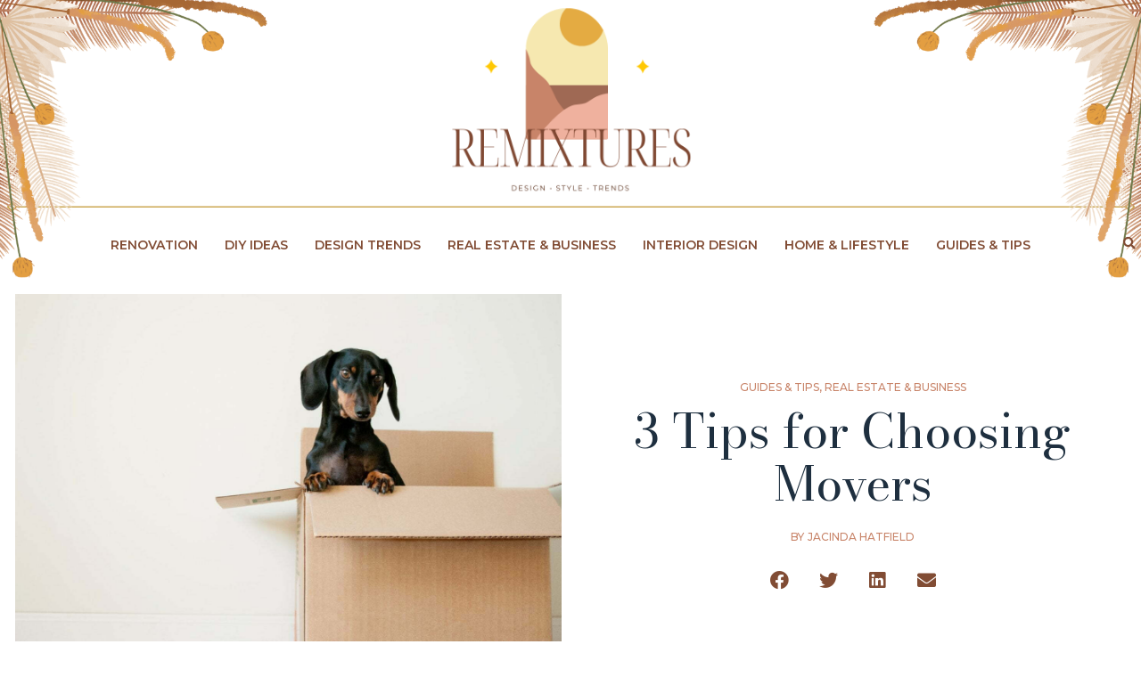

--- FILE ---
content_type: text/html; charset=UTF-8
request_url: https://www.remixtures.com/3-tips-for-choosing-movers/
body_size: 16207
content:
<!doctype html>
<html lang="en-US" prefix="og: https://ogp.me/ns#">
<head>
	<meta charset="UTF-8">
	<meta name="viewport" content="width=device-width, initial-scale=1">
	<link rel="profile" href="https://gmpg.org/xfn/11">
		<style>img:is([sizes="auto" i], [sizes^="auto," i]) { contain-intrinsic-size: 3000px 1500px }</style>
		<meta name="robots" content="index" />

<!-- Search Engine Optimization by Rank Math - https://rankmath.com/ -->
<title>3 Tips for Choosing Movers - Remixtures</title>
<meta name="description" content="Moving into your new home stirs up many emotions. The moving process can be a complete hassle, yet it&#039;s exciting at the same time. Naturally, to ease the"/>
<meta name="robots" content="follow, index, max-snippet:-1, max-video-preview:-1, max-image-preview:large"/>
<link rel="canonical" href="https://www.remixtures.com/3-tips-for-choosing-movers/" />
<meta property="og:locale" content="en_US" />
<meta property="og:type" content="article" />
<meta property="og:title" content="3 Tips for Choosing Movers - Remixtures" />
<meta property="og:description" content="Moving into your new home stirs up many emotions. The moving process can be a complete hassle, yet it&#039;s exciting at the same time. Naturally, to ease the" />
<meta property="og:url" content="https://www.remixtures.com/3-tips-for-choosing-movers/" />
<meta property="og:site_name" content="Remixtures" />
<meta property="article:section" content="Guides &amp; Tips" />
<meta property="og:updated_time" content="2022-03-08T13:40:26+00:00" />
<meta property="og:image" content="https://www.remixtures.com/wp-content/uploads/2021/02/8-29.jpg" />
<meta property="og:image:secure_url" content="https://www.remixtures.com/wp-content/uploads/2021/02/8-29.jpg" />
<meta property="og:image:width" content="1920" />
<meta property="og:image:height" content="1275" />
<meta property="og:image:alt" content="a dog in a box" />
<meta property="og:image:type" content="image/jpeg" />
<meta property="article:published_time" content="2021-02-02T15:26:22+00:00" />
<meta property="article:modified_time" content="2022-03-08T13:40:26+00:00" />
<meta name="twitter:card" content="summary_large_image" />
<meta name="twitter:title" content="3 Tips for Choosing Movers - Remixtures" />
<meta name="twitter:description" content="Moving into your new home stirs up many emotions. The moving process can be a complete hassle, yet it&#039;s exciting at the same time. Naturally, to ease the" />
<meta name="twitter:image" content="https://www.remixtures.com/wp-content/uploads/2021/02/8-29.jpg" />
<script type="application/ld+json" class="rank-math-schema">{"@context":"https://schema.org","@graph":[{"@type":["Organization"],"@id":"https://www.remixtures.com/#organization","name":"Remixtures","url":"https://www.remixtures.com","logo":{"@type":"ImageObject","@id":"https://www.remixtures.com/#logo","url":"https://www.remixtures.com/wp-content/uploads/2022/03/1-150x150.png","contentUrl":"https://www.remixtures.com/wp-content/uploads/2022/03/1-150x150.png","caption":"Remixtures","inLanguage":"en-US"}},{"@type":"WebSite","@id":"https://www.remixtures.com/#website","url":"https://www.remixtures.com","name":"Remixtures","publisher":{"@id":"https://www.remixtures.com/#organization"},"inLanguage":"en-US"},{"@type":"ImageObject","@id":"https://www.remixtures.com/wp-content/uploads/2021/02/8-29.jpg","url":"https://www.remixtures.com/wp-content/uploads/2021/02/8-29.jpg","width":"1920","height":"1275","caption":"a dog in a box","inLanguage":"en-US"},{"@type":"WebPage","@id":"https://www.remixtures.com/3-tips-for-choosing-movers/#webpage","url":"https://www.remixtures.com/3-tips-for-choosing-movers/","name":"3 Tips for Choosing Movers - Remixtures","datePublished":"2021-02-02T15:26:22+00:00","dateModified":"2022-03-08T13:40:26+00:00","isPartOf":{"@id":"https://www.remixtures.com/#website"},"primaryImageOfPage":{"@id":"https://www.remixtures.com/wp-content/uploads/2021/02/8-29.jpg"},"inLanguage":"en-US"},{"@type":"Person","@id":"https://www.remixtures.com/author/jacinda-hatfield/","name":"Jacinda Hatfield","url":"https://www.remixtures.com/author/jacinda-hatfield/","image":{"@type":"ImageObject","@id":"https://secure.gravatar.com/avatar/afd1942b661763f522df569d91825ed9?s=96&amp;d=mm&amp;r=g","url":"https://secure.gravatar.com/avatar/afd1942b661763f522df569d91825ed9?s=96&amp;d=mm&amp;r=g","caption":"Jacinda Hatfield","inLanguage":"en-US"},"worksFor":{"@id":"https://www.remixtures.com/#organization"}},{"@type":"BlogPosting","headline":"3 Tips for Choosing Movers - Remixtures","datePublished":"2021-02-02T15:26:22+00:00","dateModified":"2022-03-08T13:40:26+00:00","articleSection":"Guides &amp; Tips, Real Estate &amp; Business","author":{"@id":"https://www.remixtures.com/author/jacinda-hatfield/","name":"Jacinda Hatfield"},"publisher":{"@id":"https://www.remixtures.com/#organization"},"description":"Moving into your new home stirs up many emotions. The moving process can be a complete hassle, yet it&#039;s exciting at the same time. Naturally, to ease the","name":"3 Tips for Choosing Movers - Remixtures","@id":"https://www.remixtures.com/3-tips-for-choosing-movers/#richSnippet","isPartOf":{"@id":"https://www.remixtures.com/3-tips-for-choosing-movers/#webpage"},"image":{"@id":"https://www.remixtures.com/wp-content/uploads/2021/02/8-29.jpg"},"inLanguage":"en-US","mainEntityOfPage":{"@id":"https://www.remixtures.com/3-tips-for-choosing-movers/#webpage"}}]}</script>
<!-- /Rank Math WordPress SEO plugin -->

<link rel="alternate" type="application/rss+xml" title="Remixtures &raquo; Feed" href="https://www.remixtures.com/feed/" />
<link rel="alternate" type="application/rss+xml" title="Remixtures &raquo; Comments Feed" href="https://www.remixtures.com/comments/feed/" />
<script>
window._wpemojiSettings = {"baseUrl":"https:\/\/s.w.org\/images\/core\/emoji\/15.0.3\/72x72\/","ext":".png","svgUrl":"https:\/\/s.w.org\/images\/core\/emoji\/15.0.3\/svg\/","svgExt":".svg","source":{"concatemoji":"https:\/\/www.remixtures.com\/wp-includes\/js\/wp-emoji-release.min.js"}};
/*! This file is auto-generated */
!function(i,n){var o,s,e;function c(e){try{var t={supportTests:e,timestamp:(new Date).valueOf()};sessionStorage.setItem(o,JSON.stringify(t))}catch(e){}}function p(e,t,n){e.clearRect(0,0,e.canvas.width,e.canvas.height),e.fillText(t,0,0);var t=new Uint32Array(e.getImageData(0,0,e.canvas.width,e.canvas.height).data),r=(e.clearRect(0,0,e.canvas.width,e.canvas.height),e.fillText(n,0,0),new Uint32Array(e.getImageData(0,0,e.canvas.width,e.canvas.height).data));return t.every(function(e,t){return e===r[t]})}function u(e,t,n){switch(t){case"flag":return n(e,"\ud83c\udff3\ufe0f\u200d\u26a7\ufe0f","\ud83c\udff3\ufe0f\u200b\u26a7\ufe0f")?!1:!n(e,"\ud83c\uddfa\ud83c\uddf3","\ud83c\uddfa\u200b\ud83c\uddf3")&&!n(e,"\ud83c\udff4\udb40\udc67\udb40\udc62\udb40\udc65\udb40\udc6e\udb40\udc67\udb40\udc7f","\ud83c\udff4\u200b\udb40\udc67\u200b\udb40\udc62\u200b\udb40\udc65\u200b\udb40\udc6e\u200b\udb40\udc67\u200b\udb40\udc7f");case"emoji":return!n(e,"\ud83d\udc26\u200d\u2b1b","\ud83d\udc26\u200b\u2b1b")}return!1}function f(e,t,n){var r="undefined"!=typeof WorkerGlobalScope&&self instanceof WorkerGlobalScope?new OffscreenCanvas(300,150):i.createElement("canvas"),a=r.getContext("2d",{willReadFrequently:!0}),o=(a.textBaseline="top",a.font="600 32px Arial",{});return e.forEach(function(e){o[e]=t(a,e,n)}),o}function t(e){var t=i.createElement("script");t.src=e,t.defer=!0,i.head.appendChild(t)}"undefined"!=typeof Promise&&(o="wpEmojiSettingsSupports",s=["flag","emoji"],n.supports={everything:!0,everythingExceptFlag:!0},e=new Promise(function(e){i.addEventListener("DOMContentLoaded",e,{once:!0})}),new Promise(function(t){var n=function(){try{var e=JSON.parse(sessionStorage.getItem(o));if("object"==typeof e&&"number"==typeof e.timestamp&&(new Date).valueOf()<e.timestamp+604800&&"object"==typeof e.supportTests)return e.supportTests}catch(e){}return null}();if(!n){if("undefined"!=typeof Worker&&"undefined"!=typeof OffscreenCanvas&&"undefined"!=typeof URL&&URL.createObjectURL&&"undefined"!=typeof Blob)try{var e="postMessage("+f.toString()+"("+[JSON.stringify(s),u.toString(),p.toString()].join(",")+"));",r=new Blob([e],{type:"text/javascript"}),a=new Worker(URL.createObjectURL(r),{name:"wpTestEmojiSupports"});return void(a.onmessage=function(e){c(n=e.data),a.terminate(),t(n)})}catch(e){}c(n=f(s,u,p))}t(n)}).then(function(e){for(var t in e)n.supports[t]=e[t],n.supports.everything=n.supports.everything&&n.supports[t],"flag"!==t&&(n.supports.everythingExceptFlag=n.supports.everythingExceptFlag&&n.supports[t]);n.supports.everythingExceptFlag=n.supports.everythingExceptFlag&&!n.supports.flag,n.DOMReady=!1,n.readyCallback=function(){n.DOMReady=!0}}).then(function(){return e}).then(function(){var e;n.supports.everything||(n.readyCallback(),(e=n.source||{}).concatemoji?t(e.concatemoji):e.wpemoji&&e.twemoji&&(t(e.twemoji),t(e.wpemoji)))}))}((window,document),window._wpemojiSettings);
</script>
<style id='wp-emoji-styles-inline-css'>

	img.wp-smiley, img.emoji {
		display: inline !important;
		border: none !important;
		box-shadow: none !important;
		height: 1em !important;
		width: 1em !important;
		margin: 0 0.07em !important;
		vertical-align: -0.1em !important;
		background: none !important;
		padding: 0 !important;
	}
</style>
<link rel='stylesheet' id='wp-block-library-css' href='https://www.remixtures.com/wp-includes/css/dist/block-library/style.min.css' media='all' />
<style id='classic-theme-styles-inline-css'>
/*! This file is auto-generated */
.wp-block-button__link{color:#fff;background-color:#32373c;border-radius:9999px;box-shadow:none;text-decoration:none;padding:calc(.667em + 2px) calc(1.333em + 2px);font-size:1.125em}.wp-block-file__button{background:#32373c;color:#fff;text-decoration:none}
</style>
<style id='global-styles-inline-css'>
:root{--wp--preset--aspect-ratio--square: 1;--wp--preset--aspect-ratio--4-3: 4/3;--wp--preset--aspect-ratio--3-4: 3/4;--wp--preset--aspect-ratio--3-2: 3/2;--wp--preset--aspect-ratio--2-3: 2/3;--wp--preset--aspect-ratio--16-9: 16/9;--wp--preset--aspect-ratio--9-16: 9/16;--wp--preset--color--black: #000000;--wp--preset--color--cyan-bluish-gray: #abb8c3;--wp--preset--color--white: #ffffff;--wp--preset--color--pale-pink: #f78da7;--wp--preset--color--vivid-red: #cf2e2e;--wp--preset--color--luminous-vivid-orange: #ff6900;--wp--preset--color--luminous-vivid-amber: #fcb900;--wp--preset--color--light-green-cyan: #7bdcb5;--wp--preset--color--vivid-green-cyan: #00d084;--wp--preset--color--pale-cyan-blue: #8ed1fc;--wp--preset--color--vivid-cyan-blue: #0693e3;--wp--preset--color--vivid-purple: #9b51e0;--wp--preset--gradient--vivid-cyan-blue-to-vivid-purple: linear-gradient(135deg,rgba(6,147,227,1) 0%,rgb(155,81,224) 100%);--wp--preset--gradient--light-green-cyan-to-vivid-green-cyan: linear-gradient(135deg,rgb(122,220,180) 0%,rgb(0,208,130) 100%);--wp--preset--gradient--luminous-vivid-amber-to-luminous-vivid-orange: linear-gradient(135deg,rgba(252,185,0,1) 0%,rgba(255,105,0,1) 100%);--wp--preset--gradient--luminous-vivid-orange-to-vivid-red: linear-gradient(135deg,rgba(255,105,0,1) 0%,rgb(207,46,46) 100%);--wp--preset--gradient--very-light-gray-to-cyan-bluish-gray: linear-gradient(135deg,rgb(238,238,238) 0%,rgb(169,184,195) 100%);--wp--preset--gradient--cool-to-warm-spectrum: linear-gradient(135deg,rgb(74,234,220) 0%,rgb(151,120,209) 20%,rgb(207,42,186) 40%,rgb(238,44,130) 60%,rgb(251,105,98) 80%,rgb(254,248,76) 100%);--wp--preset--gradient--blush-light-purple: linear-gradient(135deg,rgb(255,206,236) 0%,rgb(152,150,240) 100%);--wp--preset--gradient--blush-bordeaux: linear-gradient(135deg,rgb(254,205,165) 0%,rgb(254,45,45) 50%,rgb(107,0,62) 100%);--wp--preset--gradient--luminous-dusk: linear-gradient(135deg,rgb(255,203,112) 0%,rgb(199,81,192) 50%,rgb(65,88,208) 100%);--wp--preset--gradient--pale-ocean: linear-gradient(135deg,rgb(255,245,203) 0%,rgb(182,227,212) 50%,rgb(51,167,181) 100%);--wp--preset--gradient--electric-grass: linear-gradient(135deg,rgb(202,248,128) 0%,rgb(113,206,126) 100%);--wp--preset--gradient--midnight: linear-gradient(135deg,rgb(2,3,129) 0%,rgb(40,116,252) 100%);--wp--preset--font-size--small: 13px;--wp--preset--font-size--medium: 20px;--wp--preset--font-size--large: 36px;--wp--preset--font-size--x-large: 42px;--wp--preset--spacing--20: 0.44rem;--wp--preset--spacing--30: 0.67rem;--wp--preset--spacing--40: 1rem;--wp--preset--spacing--50: 1.5rem;--wp--preset--spacing--60: 2.25rem;--wp--preset--spacing--70: 3.38rem;--wp--preset--spacing--80: 5.06rem;--wp--preset--shadow--natural: 6px 6px 9px rgba(0, 0, 0, 0.2);--wp--preset--shadow--deep: 12px 12px 50px rgba(0, 0, 0, 0.4);--wp--preset--shadow--sharp: 6px 6px 0px rgba(0, 0, 0, 0.2);--wp--preset--shadow--outlined: 6px 6px 0px -3px rgba(255, 255, 255, 1), 6px 6px rgba(0, 0, 0, 1);--wp--preset--shadow--crisp: 6px 6px 0px rgba(0, 0, 0, 1);}:where(.is-layout-flex){gap: 0.5em;}:where(.is-layout-grid){gap: 0.5em;}body .is-layout-flex{display: flex;}.is-layout-flex{flex-wrap: wrap;align-items: center;}.is-layout-flex > :is(*, div){margin: 0;}body .is-layout-grid{display: grid;}.is-layout-grid > :is(*, div){margin: 0;}:where(.wp-block-columns.is-layout-flex){gap: 2em;}:where(.wp-block-columns.is-layout-grid){gap: 2em;}:where(.wp-block-post-template.is-layout-flex){gap: 1.25em;}:where(.wp-block-post-template.is-layout-grid){gap: 1.25em;}.has-black-color{color: var(--wp--preset--color--black) !important;}.has-cyan-bluish-gray-color{color: var(--wp--preset--color--cyan-bluish-gray) !important;}.has-white-color{color: var(--wp--preset--color--white) !important;}.has-pale-pink-color{color: var(--wp--preset--color--pale-pink) !important;}.has-vivid-red-color{color: var(--wp--preset--color--vivid-red) !important;}.has-luminous-vivid-orange-color{color: var(--wp--preset--color--luminous-vivid-orange) !important;}.has-luminous-vivid-amber-color{color: var(--wp--preset--color--luminous-vivid-amber) !important;}.has-light-green-cyan-color{color: var(--wp--preset--color--light-green-cyan) !important;}.has-vivid-green-cyan-color{color: var(--wp--preset--color--vivid-green-cyan) !important;}.has-pale-cyan-blue-color{color: var(--wp--preset--color--pale-cyan-blue) !important;}.has-vivid-cyan-blue-color{color: var(--wp--preset--color--vivid-cyan-blue) !important;}.has-vivid-purple-color{color: var(--wp--preset--color--vivid-purple) !important;}.has-black-background-color{background-color: var(--wp--preset--color--black) !important;}.has-cyan-bluish-gray-background-color{background-color: var(--wp--preset--color--cyan-bluish-gray) !important;}.has-white-background-color{background-color: var(--wp--preset--color--white) !important;}.has-pale-pink-background-color{background-color: var(--wp--preset--color--pale-pink) !important;}.has-vivid-red-background-color{background-color: var(--wp--preset--color--vivid-red) !important;}.has-luminous-vivid-orange-background-color{background-color: var(--wp--preset--color--luminous-vivid-orange) !important;}.has-luminous-vivid-amber-background-color{background-color: var(--wp--preset--color--luminous-vivid-amber) !important;}.has-light-green-cyan-background-color{background-color: var(--wp--preset--color--light-green-cyan) !important;}.has-vivid-green-cyan-background-color{background-color: var(--wp--preset--color--vivid-green-cyan) !important;}.has-pale-cyan-blue-background-color{background-color: var(--wp--preset--color--pale-cyan-blue) !important;}.has-vivid-cyan-blue-background-color{background-color: var(--wp--preset--color--vivid-cyan-blue) !important;}.has-vivid-purple-background-color{background-color: var(--wp--preset--color--vivid-purple) !important;}.has-black-border-color{border-color: var(--wp--preset--color--black) !important;}.has-cyan-bluish-gray-border-color{border-color: var(--wp--preset--color--cyan-bluish-gray) !important;}.has-white-border-color{border-color: var(--wp--preset--color--white) !important;}.has-pale-pink-border-color{border-color: var(--wp--preset--color--pale-pink) !important;}.has-vivid-red-border-color{border-color: var(--wp--preset--color--vivid-red) !important;}.has-luminous-vivid-orange-border-color{border-color: var(--wp--preset--color--luminous-vivid-orange) !important;}.has-luminous-vivid-amber-border-color{border-color: var(--wp--preset--color--luminous-vivid-amber) !important;}.has-light-green-cyan-border-color{border-color: var(--wp--preset--color--light-green-cyan) !important;}.has-vivid-green-cyan-border-color{border-color: var(--wp--preset--color--vivid-green-cyan) !important;}.has-pale-cyan-blue-border-color{border-color: var(--wp--preset--color--pale-cyan-blue) !important;}.has-vivid-cyan-blue-border-color{border-color: var(--wp--preset--color--vivid-cyan-blue) !important;}.has-vivid-purple-border-color{border-color: var(--wp--preset--color--vivid-purple) !important;}.has-vivid-cyan-blue-to-vivid-purple-gradient-background{background: var(--wp--preset--gradient--vivid-cyan-blue-to-vivid-purple) !important;}.has-light-green-cyan-to-vivid-green-cyan-gradient-background{background: var(--wp--preset--gradient--light-green-cyan-to-vivid-green-cyan) !important;}.has-luminous-vivid-amber-to-luminous-vivid-orange-gradient-background{background: var(--wp--preset--gradient--luminous-vivid-amber-to-luminous-vivid-orange) !important;}.has-luminous-vivid-orange-to-vivid-red-gradient-background{background: var(--wp--preset--gradient--luminous-vivid-orange-to-vivid-red) !important;}.has-very-light-gray-to-cyan-bluish-gray-gradient-background{background: var(--wp--preset--gradient--very-light-gray-to-cyan-bluish-gray) !important;}.has-cool-to-warm-spectrum-gradient-background{background: var(--wp--preset--gradient--cool-to-warm-spectrum) !important;}.has-blush-light-purple-gradient-background{background: var(--wp--preset--gradient--blush-light-purple) !important;}.has-blush-bordeaux-gradient-background{background: var(--wp--preset--gradient--blush-bordeaux) !important;}.has-luminous-dusk-gradient-background{background: var(--wp--preset--gradient--luminous-dusk) !important;}.has-pale-ocean-gradient-background{background: var(--wp--preset--gradient--pale-ocean) !important;}.has-electric-grass-gradient-background{background: var(--wp--preset--gradient--electric-grass) !important;}.has-midnight-gradient-background{background: var(--wp--preset--gradient--midnight) !important;}.has-small-font-size{font-size: var(--wp--preset--font-size--small) !important;}.has-medium-font-size{font-size: var(--wp--preset--font-size--medium) !important;}.has-large-font-size{font-size: var(--wp--preset--font-size--large) !important;}.has-x-large-font-size{font-size: var(--wp--preset--font-size--x-large) !important;}
:where(.wp-block-post-template.is-layout-flex){gap: 1.25em;}:where(.wp-block-post-template.is-layout-grid){gap: 1.25em;}
:where(.wp-block-columns.is-layout-flex){gap: 2em;}:where(.wp-block-columns.is-layout-grid){gap: 2em;}
:root :where(.wp-block-pullquote){font-size: 1.5em;line-height: 1.6;}
</style>
<link rel='stylesheet' id='hello-elementor-css' href='https://www.remixtures.com/wp-content/themes/hello-elementor/style.min.css' media='all' />
<link rel='stylesheet' id='hello-elementor-theme-style-css' href='https://www.remixtures.com/wp-content/themes/hello-elementor/theme.min.css' media='all' />
<link rel='stylesheet' id='elementor-frontend-css' href='https://www.remixtures.com/wp-content/plugins/elementor/assets/css/frontend-lite.min.css' media='all' />
<link rel='stylesheet' id='elementor-post-306-css' href='https://www.remixtures.com/wp-content/uploads/elementor/css/post-306.css' media='all' />
<link rel='stylesheet' id='elementor-icons-css' href='https://www.remixtures.com/wp-content/plugins/elementor/assets/lib/eicons/css/elementor-icons.min.css' media='all' />
<link rel='stylesheet' id='swiper-css' href='https://www.remixtures.com/wp-content/plugins/elementor/assets/lib/swiper/css/swiper.min.css' media='all' />
<link rel='stylesheet' id='elementor-pro-css' href='https://www.remixtures.com/wp-content/plugins/elementor-pro/assets/css/frontend-lite.min.css' media='all' />
<link rel='stylesheet' id='elementor-global-css' href='https://www.remixtures.com/wp-content/uploads/elementor/css/global.css' media='all' />
<link rel='stylesheet' id='elementor-post-308-css' href='https://www.remixtures.com/wp-content/uploads/elementor/css/post-308.css' media='all' />
<link rel='stylesheet' id='elementor-post-377-css' href='https://www.remixtures.com/wp-content/uploads/elementor/css/post-377.css' media='all' />
<link rel='stylesheet' id='elementor-post-414-css' href='https://www.remixtures.com/wp-content/uploads/elementor/css/post-414.css' media='all' />
<link rel='stylesheet' id='ecs-styles-css' href='https://www.remixtures.com/wp-content/plugins/ele-custom-skin/assets/css/ecs-style.css' media='all' />
<link rel='stylesheet' id='elementor-post-323-css' href='https://www.remixtures.com/wp-content/uploads/elementor/css/post-323.css' media='all' />
<link rel='stylesheet' id='elementor-post-333-css' href='https://www.remixtures.com/wp-content/uploads/elementor/css/post-333.css' media='all' />
<link rel='stylesheet' id='elementor-post-341-css' href='https://www.remixtures.com/wp-content/uploads/elementor/css/post-341.css' media='all' />
<link rel='stylesheet' id='elementor-post-347-css' href='https://www.remixtures.com/wp-content/uploads/elementor/css/post-347.css' media='all' />
<link rel='stylesheet' id='elementor-post-364-css' href='https://www.remixtures.com/wp-content/uploads/elementor/css/post-364.css' media='all' />
<link rel='stylesheet' id='elementor-post-366-css' href='https://www.remixtures.com/wp-content/uploads/elementor/css/post-366.css' media='all' />
<link rel='stylesheet' id='elementor-post-406-css' href='https://www.remixtures.com/wp-content/uploads/elementor/css/post-406.css' media='all' />
<link rel='stylesheet' id='google-fonts-1-css' href='https://fonts.googleapis.com/css?family=Bodoni+Moda%3A100%2C100italic%2C200%2C200italic%2C300%2C300italic%2C400%2C400italic%2C500%2C500italic%2C600%2C600italic%2C700%2C700italic%2C800%2C800italic%2C900%2C900italic%7CMontserrat%3A100%2C100italic%2C200%2C200italic%2C300%2C300italic%2C400%2C400italic%2C500%2C500italic%2C600%2C600italic%2C700%2C700italic%2C800%2C800italic%2C900%2C900italic&#038;display=auto&#038;ver=6.7.1' media='all' />
<link rel='stylesheet' id='elementor-icons-shared-0-css' href='https://www.remixtures.com/wp-content/plugins/elementor/assets/lib/font-awesome/css/fontawesome.min.css' media='all' />
<link rel='stylesheet' id='elementor-icons-fa-solid-css' href='https://www.remixtures.com/wp-content/plugins/elementor/assets/lib/font-awesome/css/solid.min.css' media='all' />
<link rel="preconnect" href="https://fonts.gstatic.com/" crossorigin><script src="https://www.remixtures.com/wp-includes/js/jquery/jquery.min.js" id="jquery-core-js"></script>
<script src="https://www.remixtures.com/wp-includes/js/jquery/jquery-migrate.min.js" id="jquery-migrate-js"></script>
<script src="https://www.remixtures.com/wp-content/plugins/metasync/public/js/metasync-public.js" id="metasync-js"></script>
<script id="ecs_ajax_load-js-extra">
var ecs_ajax_params = {"ajaxurl":"https:\/\/www.remixtures.com\/wp-admin\/admin-ajax.php","posts":"{\"page\":0,\"name\":\"3-tips-for-choosing-movers\",\"error\":\"\",\"m\":\"\",\"p\":0,\"post_parent\":\"\",\"subpost\":\"\",\"subpost_id\":\"\",\"attachment\":\"\",\"attachment_id\":0,\"pagename\":\"\",\"page_id\":0,\"second\":\"\",\"minute\":\"\",\"hour\":\"\",\"day\":0,\"monthnum\":0,\"year\":0,\"w\":0,\"category_name\":\"\",\"tag\":\"\",\"cat\":\"\",\"tag_id\":\"\",\"author\":\"\",\"author_name\":\"\",\"feed\":\"\",\"tb\":\"\",\"paged\":0,\"meta_key\":\"\",\"meta_value\":\"\",\"preview\":\"\",\"s\":\"\",\"sentence\":\"\",\"title\":\"\",\"fields\":\"\",\"menu_order\":\"\",\"embed\":\"\",\"category__in\":[],\"category__not_in\":[],\"category__and\":[],\"post__in\":[],\"post__not_in\":[],\"post_name__in\":[],\"tag__in\":[],\"tag__not_in\":[],\"tag__and\":[],\"tag_slug__in\":[],\"tag_slug__and\":[],\"post_parent__in\":[],\"post_parent__not_in\":[],\"author__in\":[],\"author__not_in\":[],\"search_columns\":[],\"post_type\":[\"post\",\"page\",\"e-landing-page\"],\"ignore_sticky_posts\":false,\"suppress_filters\":false,\"cache_results\":true,\"update_post_term_cache\":true,\"update_menu_item_cache\":false,\"lazy_load_term_meta\":true,\"update_post_meta_cache\":true,\"posts_per_page\":12,\"nopaging\":false,\"comments_per_page\":\"50\",\"no_found_rows\":false,\"order\":\"DESC\"}"};
</script>
<script src="https://www.remixtures.com/wp-content/plugins/ele-custom-skin/assets/js/ecs_ajax_pagination.js" id="ecs_ajax_load-js"></script>
<script src="https://www.remixtures.com/wp-content/plugins/ele-custom-skin/assets/js/ecs.js" id="ecs-script-js"></script>
<link rel="https://api.w.org/" href="https://www.remixtures.com/wp-json/" /><link rel="alternate" title="JSON" type="application/json" href="https://www.remixtures.com/wp-json/wp/v2/posts/220" /><link rel="EditURI" type="application/rsd+xml" title="RSD" href="https://www.remixtures.com/xmlrpc.php?rsd" />
<meta name="generator" content="WordPress 6.7.1" />
<link rel='shortlink' href='https://www.remixtures.com/?p=220' />
<link rel="alternate" title="oEmbed (JSON)" type="application/json+oembed" href="https://www.remixtures.com/wp-json/oembed/1.0/embed?url=https%3A%2F%2Fwww.remixtures.com%2F3-tips-for-choosing-movers%2F" />
<link rel="alternate" title="oEmbed (XML)" type="text/xml+oembed" href="https://www.remixtures.com/wp-json/oembed/1.0/embed?url=https%3A%2F%2Fwww.remixtures.com%2F3-tips-for-choosing-movers%2F&#038;format=xml" />
<script>
jQuery(document).ready(function(){
  jQuery(".galleryLeft > .elementor-widget-container").addClass("swiper-container galleryLeft__cont");
  jQuery(".galleryRight > .elementor-widget-container").addClass("swiper-container galleryRight__cont");
  jQuery(".sliderHomeBlock .elementor-posts-container").addClass("swiper-wrapper");
  jQuery(".sliderHomeBlock .elementor-post").addClass("swiper-slide");
  
  
    var galleryTop = new Swiper('.galleryLeft__cont', {
        spaceBetween: 0,
        slidesPerView: 1,
           //autoplay: {
           //	 delay: 2500,
          	// disableOnInteraction: false,
          // },
		loopedSlides: 50,
		loop:true,    
    });
	
    var galleryThumbs = new Swiper('.galleryRight__cont', {
		direction: 'vertical',
        slidesPerView: 7,
        slideToClickedSlide: true,
        spaceBetween: 0,
        loopedSlides: 50,
        loop: true,
		allowTouchMove: true,
        freeMode: true,
        watchSlidesVisibility: true,
        watchSlidesProgress: true,
		centeredSlides: true,
		noSwiping: false,
    });
	
    galleryTop.controller.control = galleryThumbs;
    galleryThumbs.controller.control = galleryTop;

  });
</script>
<script>
jQuery(document).ready(function(){
	jQuery('.searchBtn').click(function(){
		jQuery('.headerSearch, .searchBtnClose').fadeToggle(200);
	});
	jQuery('.searchBtnClose').click(function(){
		jQuery('.headerSearch, .searchBtnClose').fadeOut(200);
	});
});
</script>
<meta name="generator" content="Elementor 3.12.1; features: e_dom_optimization, e_optimized_css_loading, a11y_improvements, additional_custom_breakpoints; settings: css_print_method-external, google_font-enabled, font_display-auto">
<!-- Google Tag Manager -->
<script>(function(w,d,s,l,i){w[l]=w[l]||[];w[l].push({'gtm.start':
new Date().getTime(),event:'gtm.js'});var f=d.getElementsByTagName(s)[0],
j=d.createElement(s),dl=l!='dataLayer'?'&l='+l:'';j.async=true;j.src=
'https://www.googletagmanager.com/gtm.js?id='+i+dl;f.parentNode.insertBefore(j,f);
})(window,document,'script','dataLayer','GTM-5MMBRTB');</script>
<!-- End Google Tag Manager -->
<script type="text/javascript" id="searchatlas" src="https://dashboard.searchatlas.com/scripts/seoAutopilot.js"></script>
<link rel="icon" href="https://www.remixtures.com/wp-content/uploads/2022/03/Remixtures-Fav-150x150.png" sizes="32x32" />
<link rel="icon" href="https://www.remixtures.com/wp-content/uploads/2022/03/Remixtures-Fav.png" sizes="192x192" />
<link rel="apple-touch-icon" href="https://www.remixtures.com/wp-content/uploads/2022/03/Remixtures-Fav.png" />
<meta name="msapplication-TileImage" content="https://www.remixtures.com/wp-content/uploads/2022/03/Remixtures-Fav.png" />
		<style id="wp-custom-css">
			.imgLink a {
	display:block!important;
}
.heroBigPost:hover h2 {
	color: var( --e-global-color-primary )!important;
}
.heroBigPost:hover .heroBigPost__cat .elementor-heading-title {
	color: var( --e-global-color-text )!important;
}
.catBlockHome__link, .catBlockHome__link .elementor-widget-container, .catBlockHome__link .elementor-heading-title {
    height: 100%;
}
.catBlockHome__link a {
    display: block;
    height: 100%;
}
.catBlockHome  {
    width: 175px!important;
}
.swiper-container {
		width: 100%;
		height: 580px;
}
.galleryRight .swiper-slide {
	border: 2px solid transparent;
	border-top:1px solid #d8d8d8;
}
.galleryRight .swiper-slide-active {
	border: 2px solid var(--e-global-color-primary);
}
.postWithBorder .imgLink img {
		border: 5px solid #fff;
}
.postWithBorder .heroBigPost:hover .imgLink img {
		border: 5px solid var( --e-global-color-primary );
}
@media(min-width:1024px) {
.postHomeBottom .postHomeBottomBig > .elementor-container {
	min-height: 880px!important;
}
}
.postHomeBottom .postHomeBottomSmall .imgLink img {
	height: 330px!important;
}
.postContent h2, .postContent h3, .postContent h4 {
	font-weight:bold;
	text-transform:uppercase;
	color:var(--e-global-color-accent);
	font-family: "Montserrat", Sans-serif;
}
.postContent h2 {
	font-size:26px;
	margin:40px 0 20px;
}
.postContent h3 {
	font-size:24px;
	margin:30px 0 10px;
}
.postContent h4 {
	font-size:20px;
	margin:20px 0 10px;
}
.postContent iframe {
    width: initial!important;
}		</style>
		</head>
<body class="post-template-default single single-post postid-220 single-format-standard wp-custom-logo elementor-default elementor-kit-306 elementor-page-414">

<!-- Google Tag Manager (noscript) -->
<noscript><iframe src="https://www.googletagmanager.com/ns.html?id=GTM-5MMBRTB"
height="0" width="0" style="display:none;visibility:hidden"></iframe></noscript>
<!-- End Google Tag Manager (noscript) -->

<a class="skip-link screen-reader-text" href="#content">Skip to content</a>

		<div data-elementor-type="header" data-elementor-id="308" class="elementor elementor-308 elementor-location-header">
								<section class="elementor-section elementor-top-section elementor-element elementor-element-f63114c elementor-section-full_width headerTop elementor-section-height-default elementor-section-height-default" data-id="f63114c" data-element_type="section">
						<div class="elementor-container elementor-column-gap-no">
					<div class="elementor-column elementor-col-100 elementor-top-column elementor-element elementor-element-3192b62 headerCol" data-id="3192b62" data-element_type="column">
			<div class="elementor-widget-wrap elementor-element-populated">
								<div class="elementor-element elementor-element-d0a3306 elementor-widget__width-auto elementor-absolute elementor-widget elementor-widget-image" data-id="d0a3306" data-element_type="widget" data-settings="{&quot;_position&quot;:&quot;absolute&quot;}" data-widget_type="image.default">
				<div class="elementor-widget-container">
			<style>/*! elementor - v3.12.1 - 02-04-2023 */
.elementor-widget-image{text-align:center}.elementor-widget-image a{display:inline-block}.elementor-widget-image a img[src$=".svg"]{width:48px}.elementor-widget-image img{vertical-align:middle;display:inline-block}</style>												<img width="458" height="476" src="https://www.remixtures.com/wp-content/uploads/2022/03/left1.png" class="attachment-full size-full wp-image-421" alt="a close-up of a white object" srcset="https://www.remixtures.com/wp-content/uploads/2022/03/left1.png 458w, https://www.remixtures.com/wp-content/uploads/2022/03/left1-289x300.png 289w" sizes="(max-width: 458px) 100vw, 458px" />															</div>
				</div>
				<div class="elementor-element elementor-element-12ad7fd elementor-widget__width-auto elementor-absolute elementor-widget elementor-widget-image" data-id="12ad7fd" data-element_type="widget" data-settings="{&quot;_position&quot;:&quot;absolute&quot;}" data-widget_type="image.default">
				<div class="elementor-widget-container">
															<img width="458" height="476" src="https://www.remixtures.com/wp-content/uploads/2022/03/left2.png" class="attachment-full size-full wp-image-476" alt="a close-up of a black background" srcset="https://www.remixtures.com/wp-content/uploads/2022/03/left2.png 458w, https://www.remixtures.com/wp-content/uploads/2022/03/left2-289x300.png 289w" sizes="(max-width: 458px) 100vw, 458px" />															</div>
				</div>
				<div class="elementor-element elementor-element-8016996 elementor-widget elementor-widget-theme-site-logo elementor-widget-image" data-id="8016996" data-element_type="widget" data-widget_type="theme-site-logo.default">
				<div class="elementor-widget-container">
											<a href="https://www.remixtures.com">
			<img width="600" height="500" src="https://www.remixtures.com/wp-content/uploads/2022/03/1.png" class="attachment-full size-full wp-image-387" alt="logo" srcset="https://www.remixtures.com/wp-content/uploads/2022/03/1.png 600w, https://www.remixtures.com/wp-content/uploads/2022/03/1-300x250.png 300w" sizes="(max-width: 600px) 100vw, 600px" />				</a>
											</div>
				</div>
				<div class="elementor-element elementor-element-58880a2 elementor-widget elementor-widget-image" data-id="58880a2" data-element_type="widget" data-widget_type="image.default">
				<div class="elementor-widget-container">
															<img width="100" height="12" src="https://www.remixtures.com/wp-content/uploads/2022/03/sh-header-gold-line-1.svg" class="attachment-full size-full wp-image-314" alt="" />															</div>
				</div>
					</div>
		</div>
							</div>
		</section>
				<section class="elementor-section elementor-top-section elementor-element elementor-element-ceae1f2 elementor-section-boxed elementor-section-height-default elementor-section-height-default" data-id="ceae1f2" data-element_type="section" data-settings="{&quot;background_background&quot;:&quot;classic&quot;,&quot;sticky&quot;:&quot;top&quot;,&quot;sticky_on&quot;:[&quot;desktop&quot;,&quot;tablet&quot;],&quot;sticky_offset&quot;:0,&quot;sticky_effects_offset&quot;:0}">
						<div class="elementor-container elementor-column-gap-default">
					<div class="elementor-column elementor-col-100 elementor-top-column elementor-element elementor-element-02272ff" data-id="02272ff" data-element_type="column">
			<div class="elementor-widget-wrap elementor-element-populated">
								<div class="elementor-element elementor-element-03cec10 elementor-nav-menu__align-center elementor-nav-menu--dropdown-tablet elementor-nav-menu__text-align-aside elementor-nav-menu--toggle elementor-nav-menu--burger elementor-widget elementor-widget-nav-menu" data-id="03cec10" data-element_type="widget" data-settings="{&quot;layout&quot;:&quot;horizontal&quot;,&quot;submenu_icon&quot;:{&quot;value&quot;:&quot;&lt;i class=\&quot;fas fa-caret-down\&quot;&gt;&lt;\/i&gt;&quot;,&quot;library&quot;:&quot;fa-solid&quot;},&quot;toggle&quot;:&quot;burger&quot;}" data-widget_type="nav-menu.default">
				<div class="elementor-widget-container">
			<link rel="stylesheet" href="https://www.remixtures.com/wp-content/plugins/elementor-pro/assets/css/widget-nav-menu.min.css">			<nav class="elementor-nav-menu--main elementor-nav-menu__container elementor-nav-menu--layout-horizontal e--pointer-none">
				<ul id="menu-1-03cec10" class="elementor-nav-menu"><li class="menu-item menu-item-type-taxonomy menu-item-object-category menu-item-23"><a href="https://www.remixtures.com/renovations/" class="elementor-item">Renovation</a></li>
<li class="menu-item menu-item-type-taxonomy menu-item-object-category menu-item-25"><a href="https://www.remixtures.com/diy/" class="elementor-item">DIY Ideas</a></li>
<li class="menu-item menu-item-type-taxonomy menu-item-object-category menu-item-316"><a href="https://www.remixtures.com/design-trends/" class="elementor-item">Design Trends</a></li>
<li class="menu-item menu-item-type-taxonomy menu-item-object-category current-post-ancestor current-menu-parent current-post-parent menu-item-24"><a href="https://www.remixtures.com/real-estate-business/" class="elementor-item">Real Estate &amp; Business</a></li>
<li class="menu-item menu-item-type-taxonomy menu-item-object-category menu-item-26"><a href="https://www.remixtures.com/interior-design/" class="elementor-item">Interior Design</a></li>
<li class="menu-item menu-item-type-taxonomy menu-item-object-category menu-item-318"><a href="https://www.remixtures.com/home-lifestyle/" class="elementor-item">Home &amp; Lifestyle</a></li>
<li class="menu-item menu-item-type-taxonomy menu-item-object-category current-post-ancestor current-menu-parent current-post-parent menu-item-317"><a href="https://www.remixtures.com/guides-tips/" class="elementor-item">Guides &amp; Tips</a></li>
</ul>			</nav>
					<div class="elementor-menu-toggle" role="button" tabindex="0" aria-label="Menu Toggle" aria-expanded="false">
			<i aria-hidden="true" role="presentation" class="elementor-menu-toggle__icon--open eicon-menu-bar"></i><i aria-hidden="true" role="presentation" class="elementor-menu-toggle__icon--close eicon-close"></i>			<span class="elementor-screen-only">Menu</span>
		</div>
					<nav class="elementor-nav-menu--dropdown elementor-nav-menu__container" aria-hidden="true">
				<ul id="menu-2-03cec10" class="elementor-nav-menu"><li class="menu-item menu-item-type-taxonomy menu-item-object-category menu-item-23"><a href="https://www.remixtures.com/renovations/" class="elementor-item" tabindex="-1">Renovation</a></li>
<li class="menu-item menu-item-type-taxonomy menu-item-object-category menu-item-25"><a href="https://www.remixtures.com/diy/" class="elementor-item" tabindex="-1">DIY Ideas</a></li>
<li class="menu-item menu-item-type-taxonomy menu-item-object-category menu-item-316"><a href="https://www.remixtures.com/design-trends/" class="elementor-item" tabindex="-1">Design Trends</a></li>
<li class="menu-item menu-item-type-taxonomy menu-item-object-category current-post-ancestor current-menu-parent current-post-parent menu-item-24"><a href="https://www.remixtures.com/real-estate-business/" class="elementor-item" tabindex="-1">Real Estate &amp; Business</a></li>
<li class="menu-item menu-item-type-taxonomy menu-item-object-category menu-item-26"><a href="https://www.remixtures.com/interior-design/" class="elementor-item" tabindex="-1">Interior Design</a></li>
<li class="menu-item menu-item-type-taxonomy menu-item-object-category menu-item-318"><a href="https://www.remixtures.com/home-lifestyle/" class="elementor-item" tabindex="-1">Home &amp; Lifestyle</a></li>
<li class="menu-item menu-item-type-taxonomy menu-item-object-category current-post-ancestor current-menu-parent current-post-parent menu-item-317"><a href="https://www.remixtures.com/guides-tips/" class="elementor-item" tabindex="-1">Guides &amp; Tips</a></li>
</ul>			</nav>
				</div>
				</div>
				<div class="elementor-element elementor-element-47bc7a2 searchBtn elementor-widget__width-auto elementor-absolute elementor-view-default elementor-widget elementor-widget-icon" data-id="47bc7a2" data-element_type="widget" data-settings="{&quot;_position&quot;:&quot;absolute&quot;}" data-widget_type="icon.default">
				<div class="elementor-widget-container">
					<div class="elementor-icon-wrapper">
			<div class="elementor-icon">
			<i aria-hidden="true" class="fas fa-search"></i>			</div>
		</div>
				</div>
				</div>
				<div class="elementor-element elementor-element-322a5e1 elementor-search-form--skin-minimal headerSearch elementor-widget__width-initial elementor-absolute elementor-hidden-desktop elementor-hidden-tablet elementor-hidden-mobile elementor-widget elementor-widget-search-form" data-id="322a5e1" data-element_type="widget" data-settings="{&quot;skin&quot;:&quot;minimal&quot;,&quot;_position&quot;:&quot;absolute&quot;}" data-widget_type="search-form.default">
				<div class="elementor-widget-container">
			<link rel="stylesheet" href="https://www.remixtures.com/wp-content/plugins/elementor-pro/assets/css/widget-theme-elements.min.css">		<form class="elementor-search-form" role="search" action="https://www.remixtures.com" method="get">
									<div class="elementor-search-form__container">
									<div class="elementor-search-form__icon">
						<i aria-hidden="true" class="fas fa-search"></i>						<span class="elementor-screen-only">Search</span>
					</div>
								<input placeholder="Search..." class="elementor-search-form__input" type="search" name="s" title="Search" value="">
															</div>
		</form>
				</div>
				</div>
				<div class="elementor-element elementor-element-a5b12a0 searchBtnClose elementor-widget__width-auto elementor-absolute elementor-hidden-desktop elementor-hidden-tablet elementor-hidden-mobile elementor-view-default elementor-widget elementor-widget-icon" data-id="a5b12a0" data-element_type="widget" data-settings="{&quot;_position&quot;:&quot;absolute&quot;}" data-widget_type="icon.default">
				<div class="elementor-widget-container">
					<div class="elementor-icon-wrapper">
			<div class="elementor-icon">
			<svg xmlns="http://www.w3.org/2000/svg" xmlns:xlink="http://www.w3.org/1999/xlink" id="Layer_1" style="enable-background:new 0 0 512 512;" viewBox="0 0 512 512" xml:space="preserve"><style type="text/css">	.st0{fill:#1E2F3F;}</style><path class="st0" fill="#1E2F3F" d="M284.3,245.1l110.9-110.9c7.8-7.8,7.8-20.5,0-28.3s-20.5-7.8-28.3,0L256,216.8L145.1,105.9  c-7.8-7.8-20.5-7.8-28.3,0s-7.8,20.5,0,28.3l110.9,110.9L116.9,355.9c-7.8,7.8-7.8,20.5,0,28.3c3.9,3.9,9,5.9,14.1,5.9  c5.1,0,10.2-2,14.1-5.9L256,273.3l110.9,110.9c3.9,3.9,9,5.9,14.1,5.9s10.2-2,14.1-5.9c7.8-7.8,7.8-20.5,0-28.3L284.3,245.1z"></path></svg>			</div>
		</div>
				</div>
				</div>
					</div>
		</div>
							</div>
		</section>
						</div>
				<div data-elementor-type="single-post" data-elementor-id="414" class="elementor elementor-414 elementor-location-single post-220 post type-post status-publish format-standard has-post-thumbnail hentry category-guides-tips category-real-estate-business">
								<section class="elementor-section elementor-top-section elementor-element elementor-element-bb6f813 elementor-section-content-middle elementor-section-boxed elementor-section-height-default elementor-section-height-default" data-id="bb6f813" data-element_type="section">
						<div class="elementor-container elementor-column-gap-default">
					<div class="elementor-column elementor-col-50 elementor-top-column elementor-element elementor-element-868e7a7" data-id="868e7a7" data-element_type="column">
			<div class="elementor-widget-wrap elementor-element-populated">
								<div class="elementor-element elementor-element-d7d3b0d elementor-widget elementor-widget-theme-post-featured-image elementor-widget-image" data-id="d7d3b0d" data-element_type="widget" data-widget_type="theme-post-featured-image.default">
				<div class="elementor-widget-container">
															<img width="1920" height="1275" src="https://www.remixtures.com/wp-content/uploads/2021/02/8-29.jpg" class="attachment-full size-full wp-image-221" alt="a dog in a box" loading="lazy" srcset="https://www.remixtures.com/wp-content/uploads/2021/02/8-29.jpg 1920w, https://www.remixtures.com/wp-content/uploads/2021/02/8-29-300x199.jpg 300w, https://www.remixtures.com/wp-content/uploads/2021/02/8-29-1024x680.jpg 1024w, https://www.remixtures.com/wp-content/uploads/2021/02/8-29-768x510.jpg 768w, https://www.remixtures.com/wp-content/uploads/2021/02/8-29-1536x1020.jpg 1536w, https://www.remixtures.com/wp-content/uploads/2021/02/8-29-150x100.jpg 150w" sizes="auto, (max-width: 1920px) 100vw, 1920px" />															</div>
				</div>
					</div>
		</div>
				<div class="elementor-column elementor-col-50 elementor-top-column elementor-element elementor-element-a671813" data-id="a671813" data-element_type="column">
			<div class="elementor-widget-wrap elementor-element-populated">
								<div class="elementor-element elementor-element-ab6de35 elementor-widget elementor-widget-heading" data-id="ab6de35" data-element_type="widget" data-widget_type="heading.default">
				<div class="elementor-widget-container">
			<style>/*! elementor - v3.12.1 - 02-04-2023 */
.elementor-heading-title{padding:0;margin:0;line-height:1}.elementor-widget-heading .elementor-heading-title[class*=elementor-size-]>a{color:inherit;font-size:inherit;line-height:inherit}.elementor-widget-heading .elementor-heading-title.elementor-size-small{font-size:15px}.elementor-widget-heading .elementor-heading-title.elementor-size-medium{font-size:19px}.elementor-widget-heading .elementor-heading-title.elementor-size-large{font-size:29px}.elementor-widget-heading .elementor-heading-title.elementor-size-xl{font-size:39px}.elementor-widget-heading .elementor-heading-title.elementor-size-xxl{font-size:59px}</style><div class="elementor-heading-title elementor-size-default"><a href="https://www.remixtures.com/guides-tips/" rel="tag">Guides &amp; Tips</a>, <a href="https://www.remixtures.com/real-estate-business/" rel="tag">Real Estate &amp; Business</a></div>		</div>
				</div>
				<div class="elementor-element elementor-element-7ef3d0e elementor-widget elementor-widget-theme-post-title elementor-page-title elementor-widget-heading" data-id="7ef3d0e" data-element_type="widget" data-widget_type="theme-post-title.default">
				<div class="elementor-widget-container">
			<h1 class="elementor-heading-title elementor-size-default">3 Tips for Choosing Movers</h1>		</div>
				</div>
				<div class="elementor-element elementor-element-ce7be28 elementor-widget__width-auto elementor-widget elementor-widget-heading" data-id="ce7be28" data-element_type="widget" data-widget_type="heading.default">
				<div class="elementor-widget-container">
			<div class="elementor-heading-title elementor-size-default">by</div>		</div>
				</div>
				<div class="elementor-element elementor-element-00c06e1 elementor-widget__width-auto elementor-widget elementor-widget-heading" data-id="00c06e1" data-element_type="widget" data-widget_type="heading.default">
				<div class="elementor-widget-container">
			<div class="elementor-heading-title elementor-size-default"><a href="https://www.remixtures.com/author/jacinda-hatfield/">Jacinda Hatfield</a></div>		</div>
				</div>
				<div class="elementor-element elementor-element-8e7e41b elementor-share-buttons--view-icon elementor-share-buttons--skin-minimal elementor-share-buttons--shape-circle elementor-share-buttons--align-center elementor-share-buttons--color-custom elementor-grid-0 elementor-widget elementor-widget-share-buttons" data-id="8e7e41b" data-element_type="widget" data-widget_type="share-buttons.default">
				<div class="elementor-widget-container">
			<link rel="stylesheet" href="https://www.remixtures.com/wp-content/plugins/elementor-pro/assets/css/widget-share-buttons.min.css">		<div class="elementor-grid">
								<div class="elementor-grid-item">
						<div
							class="elementor-share-btn elementor-share-btn_facebook"
							role="button"
							tabindex="0"
							aria-label="Share on facebook"
						>
															<span class="elementor-share-btn__icon">
								<i class="fab fa-facebook" aria-hidden="true"></i>							</span>
																				</div>
					</div>
									<div class="elementor-grid-item">
						<div
							class="elementor-share-btn elementor-share-btn_twitter"
							role="button"
							tabindex="0"
							aria-label="Share on twitter"
						>
															<span class="elementor-share-btn__icon">
								<i class="fab fa-twitter" aria-hidden="true"></i>							</span>
																				</div>
					</div>
									<div class="elementor-grid-item">
						<div
							class="elementor-share-btn elementor-share-btn_linkedin"
							role="button"
							tabindex="0"
							aria-label="Share on linkedin"
						>
															<span class="elementor-share-btn__icon">
								<i class="fab fa-linkedin" aria-hidden="true"></i>							</span>
																				</div>
					</div>
									<div class="elementor-grid-item">
						<div
							class="elementor-share-btn elementor-share-btn_email"
							role="button"
							tabindex="0"
							aria-label="Share on email"
						>
															<span class="elementor-share-btn__icon">
								<i class="fas fa-envelope" aria-hidden="true"></i>							</span>
																				</div>
					</div>
						</div>
				</div>
				</div>
					</div>
		</div>
							</div>
		</section>
				<section class="elementor-section elementor-top-section elementor-element elementor-element-fbb198d elementor-section-boxed elementor-section-height-default elementor-section-height-default" data-id="fbb198d" data-element_type="section">
						<div class="elementor-container elementor-column-gap-default">
					<div class="elementor-column elementor-col-100 elementor-top-column elementor-element elementor-element-587a3c6" data-id="587a3c6" data-element_type="column">
			<div class="elementor-widget-wrap elementor-element-populated">
								<div class="elementor-element elementor-element-4904c97 postContent elementor-widget elementor-widget-theme-post-content" data-id="4904c97" data-element_type="widget" data-widget_type="theme-post-content.default">
				<div class="elementor-widget-container">
			<p>Moving into your new home stirs up many emotions. The moving process can be a complete hassle, yet it&#8217;s exciting at the same time. Naturally, to ease the burdens associated with moving, you want to have the right movers to assist you—particularly if you have a large family and many belongings.</p>
<p>By hiring a moving company, you can gain some much-needed peace of mind regarding the safety of your valuables. Their presence can also help eliminate the stress involved in any type of move you’re undertaking. However, you may not enjoy these advantages if you don’t take the early steps to hire the right professionals who offer the standard of service you require. Here are three tips you should consider when choosing movers.</p>
<h3>Get recommendations from reliable sources.</h3>
<figure><img decoding="async" src="https://images.unsplash.com/photo-1548345680-f5475ea5df84?crop=entropy&amp;cs=srgb&amp;fm=jpg&amp;ixid=MXw5NjQwN3wwfDF8c2VhcmNofDF8fG9ubGluZSUyMHJldmlld3xlbnwwfDB8fA&amp;ixlib=rb-1.2.1&amp;q=85&amp;w=1080" alt="img" /></figure>
<p>The good news is that you’re probably not the first person in your family, workplace, or social circle who needs a moving company’s services. Ask family, friends, and colleagues to recommend moving services they’ve used within your locality. This would give you insight into a good or bad experience they’ve had with an otherwise reputable company that you may have considered hiring. It could also enlighten you to extra charges they had to pay, which weren’t listed on their website. However, companies such as Solomon &amp; Sons Relocation are highly recommended by many in the city of Ft. Lauderdale.</p>
<p>Solomon &amp; Sons Relocation is a <a href="https://www.ssrelocation.com/fort-lauderdale-movers/" target="_blank" rel="noopener">moving company in Fort Lauderdale, FL</a>. Since 2014, this team of professional movers has provided homes and businesses across South Florida with superior relocation and storage solutions. They provide services such as long-distance moves, commercial moves, local moves, packing services, short or long-term storage solutions, and much more.</p>
<h3>Always conduct thorough research.</h3>
<figure>
<div class="youtube-embedded-block"><iframe src="https://www.youtube.com/embed/M50CTcYCwE0"></iframe></div>
</figure>
<p>While seeking recommendations is a good start, you shouldn’t ignore your role in the process. Take the time to conduct thorough research on the various moving companies recommended to you or those you may be interested in hiring. During your research, you should consider a variety of factors. The first is the reputation of the company. You would want to use a company that provides hassle-free services, uses great care in handling your belongings, and offers excellent customer services. You should also consider the experience of the moving company.</p>
<p>Suppose you’re living in a busy school district, next to a <a href="https://www.paramuscatholic.com/apps/pages/index.jsp?uREC_ID=1438254&amp;type=d&amp;pREC_ID=1601539" target="_blank" rel="noopener">Catholic high school</a>. You would want to hire a moving crew that knows the right method of coordinating the move without disrupting parents collecting children on a Friday afternoon. A company with fewer years of experience would be unreliable to meet several of your moving requirements. You can gain the information above through the company’s “<a href="https://www.forbes.com/sites/forbestechcouncil/2018/04/11/online-reviews-are-the-best-thing-that-ever-happened-to-small-businesses/?sh=3dd17a19740a" target="_blank" rel="noopener">reviews and comments</a>” section or any other online reviews page.</p>
<h3>Carry out license and insurance checks.</h3>
<figure><video src="https://media4.giphy.com/media/xUn3C8db51jS1LN1ny/giphy.mp4?cid=d180a633n43wsk1cjv3fil2ua5nz9yxn2m8mjx0srrtaje4m&amp;rid=giphy.mp4" autoplay="autoplay" loop="loop" width="300" height="150"></video></figure>
<p>It may seem more comfortable and cheaper to have your brother, cousin, or friend come to help you move your possessions. However, this may create more problems than it solves. Their inexperience in carrying a heavy load, for one, maybe a problem. Another is that this may lead to disagreements and ruined relationships if something should happen to your property during the move. Interstate and local movers are required by law to be licensed and insured to fit the business. This makes them legally liable for any damage done to you and your property when you hire their services. Ensure that the movers you want to hire are licensed and insured by the U.S Department of Transport by searching their unique <a href="https://ai.fmcsa.dot.gov/hhg/Search.asp" target="_blank" rel="noopener">USDOT number in a database</a> provided by the Federal Motor Carrier Safety Administration.</p>
<p>Moving involves a lot of hard work. These three tips should help you choose a move coordinator that’s guaranteed to give you excellent customer satisfaction and value for money.</p>
		</div>
				</div>
					</div>
		</div>
							</div>
		</section>
				<section class="elementor-section elementor-top-section elementor-element elementor-element-bb0fbac elementor-section-boxed elementor-section-height-default elementor-section-height-default" data-id="bb0fbac" data-element_type="section">
						<div class="elementor-container elementor-column-gap-default">
					<div class="elementor-column elementor-col-100 elementor-top-column elementor-element elementor-element-afd6fe4" data-id="afd6fe4" data-element_type="column">
			<div class="elementor-widget-wrap elementor-element-populated">
								<div class="elementor-element elementor-element-1315cee elementor-widget elementor-widget-heading" data-id="1315cee" data-element_type="widget" data-widget_type="heading.default">
				<div class="elementor-widget-container">
			<h2 class="elementor-heading-title elementor-size-default">You may also like:</h2>		</div>
				</div>
				<div class="elementor-element elementor-element-59aa4c5 elementor-grid-tablet-3 elementor-posts--thumbnail-top elementor-grid-3 elementor-grid-mobile-1 elementor-widget elementor-widget-posts" data-id="59aa4c5" data-element_type="widget" data-settings="{&quot;custom_columns_tablet&quot;:&quot;3&quot;,&quot;custom_columns&quot;:&quot;3&quot;,&quot;custom_columns_mobile&quot;:&quot;1&quot;,&quot;custom_row_gap&quot;:{&quot;unit&quot;:&quot;px&quot;,&quot;size&quot;:35,&quot;sizes&quot;:[]},&quot;custom_row_gap_tablet&quot;:{&quot;unit&quot;:&quot;px&quot;,&quot;size&quot;:&quot;&quot;,&quot;sizes&quot;:[]},&quot;custom_row_gap_mobile&quot;:{&quot;unit&quot;:&quot;px&quot;,&quot;size&quot;:&quot;&quot;,&quot;sizes&quot;:[]}}" data-widget_type="posts.custom">
				<div class="elementor-widget-container">
			<link rel="stylesheet" href="https://www.remixtures.com/wp-content/plugins/elementor-pro/assets/css/widget-posts.min.css">      <div class="ecs-posts elementor-posts-container elementor-posts   elementor-grid elementor-posts--skin-custom" data-settings="{&quot;current_page&quot;:1,&quot;max_num_pages&quot;:&quot;5&quot;,&quot;load_method&quot;:&quot;&quot;,&quot;widget_id&quot;:&quot;59aa4c5&quot;,&quot;post_id&quot;:220,&quot;theme_id&quot;:414,&quot;change_url&quot;:false,&quot;reinit_js&quot;:false}">
      		<article id="post-892" class="elementor-post elementor-grid-item ecs-post-loop post-892 post type-post status-publish format-standard has-post-thumbnail hentry category-guides-tips">
				<div data-elementor-type="loop" data-elementor-id="333" class="elementor elementor-333 elementor-location-single post-892 post type-post status-publish format-standard has-post-thumbnail hentry category-guides-tips">
								<section class="elementor-section elementor-top-section elementor-element elementor-element-55a45137 elementor-section-full_width heroBigPost elementor-section-content-middle elementor-section-height-default elementor-section-height-default" data-id="55a45137" data-element_type="section">
						<div class="elementor-container elementor-column-gap-no">
					<div class="elementor-column elementor-col-100 elementor-top-column elementor-element elementor-element-b833cb8" data-id="b833cb8" data-element_type="column">
			<div class="elementor-widget-wrap elementor-element-populated">
								<div class="elementor-element elementor-element-7caf4c1d imgLink elementor-widget elementor-widget-theme-post-featured-image elementor-widget-image" data-id="7caf4c1d" data-element_type="widget" data-widget_type="theme-post-featured-image.default">
				<div class="elementor-widget-container">
																<a href="https://www.remixtures.com/how-to-find-a-quality-realtor/">
							<img width="2048" height="1152" src="https://www.remixtures.com/wp-content/uploads/2026/01/users_7dd1dc79-7cb9-40c2-b5f8-d0e040fa311b_generations_6e6dc83f-cefe-410a-9e03-182d7d09f5cc_PhotoReal_a_person_shaking_hands_with_a_realtor_in_front_of_a_0.webp" class="attachment-full size-full wp-image-893" alt="a person shaking hands with a realtor in front of a new house." loading="lazy" srcset="https://www.remixtures.com/wp-content/uploads/2026/01/users_7dd1dc79-7cb9-40c2-b5f8-d0e040fa311b_generations_6e6dc83f-cefe-410a-9e03-182d7d09f5cc_PhotoReal_a_person_shaking_hands_with_a_realtor_in_front_of_a_0.webp 2048w, https://www.remixtures.com/wp-content/uploads/2026/01/users_7dd1dc79-7cb9-40c2-b5f8-d0e040fa311b_generations_6e6dc83f-cefe-410a-9e03-182d7d09f5cc_PhotoReal_a_person_shaking_hands_with_a_realtor_in_front_of_a_0-300x169.webp 300w, https://www.remixtures.com/wp-content/uploads/2026/01/users_7dd1dc79-7cb9-40c2-b5f8-d0e040fa311b_generations_6e6dc83f-cefe-410a-9e03-182d7d09f5cc_PhotoReal_a_person_shaking_hands_with_a_realtor_in_front_of_a_0-1024x576.webp 1024w, https://www.remixtures.com/wp-content/uploads/2026/01/users_7dd1dc79-7cb9-40c2-b5f8-d0e040fa311b_generations_6e6dc83f-cefe-410a-9e03-182d7d09f5cc_PhotoReal_a_person_shaking_hands_with_a_realtor_in_front_of_a_0-768x432.webp 768w, https://www.remixtures.com/wp-content/uploads/2026/01/users_7dd1dc79-7cb9-40c2-b5f8-d0e040fa311b_generations_6e6dc83f-cefe-410a-9e03-182d7d09f5cc_PhotoReal_a_person_shaking_hands_with_a_realtor_in_front_of_a_0-1536x864.webp 1536w" sizes="auto, (max-width: 2048px) 100vw, 2048px" />								</a>
															</div>
				</div>
				<div class="elementor-element elementor-element-79b29a12 heroBigPost__cat elementor-widget elementor-widget-heading" data-id="79b29a12" data-element_type="widget" data-widget_type="heading.default">
				<div class="elementor-widget-container">
			<div class="elementor-heading-title elementor-size-default"><a href="https://www.remixtures.com/guides-tips/" rel="tag">Guides &amp; Tips</a></div>		</div>
				</div>
				<div class="elementor-element elementor-element-3cb152e0 elementor-widget elementor-widget-theme-post-title elementor-page-title elementor-widget-heading" data-id="3cb152e0" data-element_type="widget" data-widget_type="theme-post-title.default">
				<div class="elementor-widget-container">
			<h2 class="elementor-heading-title elementor-size-default"><a href="https://www.remixtures.com/how-to-find-a-quality-realtor/">How To Find a Quality Realtor</a></h2>		</div>
				</div>
				<div class="elementor-element elementor-element-05f65da elementor-widget elementor-widget-heading" data-id="05f65da" data-element_type="widget" data-widget_type="heading.default">
				<div class="elementor-widget-container">
			<div class="elementor-heading-title elementor-size-default"><a href="https://www.remixtures.com/author/felicia-parker/">Felicia Parker</a></div>		</div>
				</div>
					</div>
		</div>
							</div>
		</section>
						</div>
				</article>
				<article id="post-887" class="elementor-post elementor-grid-item ecs-post-loop post-887 post type-post status-publish format-standard has-post-thumbnail hentry category-guides-tips">
				<div data-elementor-type="loop" data-elementor-id="333" class="elementor elementor-333 elementor-location-single post-887 post type-post status-publish format-standard has-post-thumbnail hentry category-guides-tips">
								<section class="elementor-section elementor-top-section elementor-element elementor-element-55a45137 elementor-section-full_width heroBigPost elementor-section-content-middle elementor-section-height-default elementor-section-height-default" data-id="55a45137" data-element_type="section">
						<div class="elementor-container elementor-column-gap-no">
					<div class="elementor-column elementor-col-100 elementor-top-column elementor-element elementor-element-b833cb8" data-id="b833cb8" data-element_type="column">
			<div class="elementor-widget-wrap elementor-element-populated">
								<div class="elementor-element elementor-element-7caf4c1d imgLink elementor-widget elementor-widget-theme-post-featured-image elementor-widget-image" data-id="7caf4c1d" data-element_type="widget" data-widget_type="theme-post-featured-image.default">
				<div class="elementor-widget-container">
																<a href="https://www.remixtures.com/como-navegar-por-el-laberinto-legal-como-puede-ayudarle-un-abogado-specializado-en-lesiones-personales/">
							<img width="2048" height="1152" src="https://www.remixtures.com/wp-content/uploads/2025/11/users_7dd1dc79-7cb9-40c2-b5f8-d0e040fa311b_generations_fc157230-ffdc-449b-87d3-d945e5231949_PhotoReal_a_lawyer_discussing_documents_with_a_client_in_an_of_0.webp" class="attachment-full size-full wp-image-888" alt="a lawyer discussing documents with a client in an office." loading="lazy" srcset="https://www.remixtures.com/wp-content/uploads/2025/11/users_7dd1dc79-7cb9-40c2-b5f8-d0e040fa311b_generations_fc157230-ffdc-449b-87d3-d945e5231949_PhotoReal_a_lawyer_discussing_documents_with_a_client_in_an_of_0.webp 2048w, https://www.remixtures.com/wp-content/uploads/2025/11/users_7dd1dc79-7cb9-40c2-b5f8-d0e040fa311b_generations_fc157230-ffdc-449b-87d3-d945e5231949_PhotoReal_a_lawyer_discussing_documents_with_a_client_in_an_of_0-300x169.webp 300w, https://www.remixtures.com/wp-content/uploads/2025/11/users_7dd1dc79-7cb9-40c2-b5f8-d0e040fa311b_generations_fc157230-ffdc-449b-87d3-d945e5231949_PhotoReal_a_lawyer_discussing_documents_with_a_client_in_an_of_0-1024x576.webp 1024w, https://www.remixtures.com/wp-content/uploads/2025/11/users_7dd1dc79-7cb9-40c2-b5f8-d0e040fa311b_generations_fc157230-ffdc-449b-87d3-d945e5231949_PhotoReal_a_lawyer_discussing_documents_with_a_client_in_an_of_0-768x432.webp 768w, https://www.remixtures.com/wp-content/uploads/2025/11/users_7dd1dc79-7cb9-40c2-b5f8-d0e040fa311b_generations_fc157230-ffdc-449b-87d3-d945e5231949_PhotoReal_a_lawyer_discussing_documents_with_a_client_in_an_of_0-1536x864.webp 1536w" sizes="auto, (max-width: 2048px) 100vw, 2048px" />								</a>
															</div>
				</div>
				<div class="elementor-element elementor-element-79b29a12 heroBigPost__cat elementor-widget elementor-widget-heading" data-id="79b29a12" data-element_type="widget" data-widget_type="heading.default">
				<div class="elementor-widget-container">
			<div class="elementor-heading-title elementor-size-default"><a href="https://www.remixtures.com/guides-tips/" rel="tag">Guides &amp; Tips</a></div>		</div>
				</div>
				<div class="elementor-element elementor-element-3cb152e0 elementor-widget elementor-widget-theme-post-title elementor-page-title elementor-widget-heading" data-id="3cb152e0" data-element_type="widget" data-widget_type="theme-post-title.default">
				<div class="elementor-widget-container">
			<h2 class="elementor-heading-title elementor-size-default"><a href="https://www.remixtures.com/como-navegar-por-el-laberinto-legal-como-puede-ayudarle-un-abogado-specializado-en-lesiones-personales/">Cómo Navegar por el Laberinto Legal: Cómo Puede Ayudarle un Abogado specializado en Lesiones Personales</a></h2>		</div>
				</div>
				<div class="elementor-element elementor-element-05f65da elementor-widget elementor-widget-heading" data-id="05f65da" data-element_type="widget" data-widget_type="heading.default">
				<div class="elementor-widget-container">
			<div class="elementor-heading-title elementor-size-default"><a href="https://www.remixtures.com/author/felicia-parker/">Felicia Parker</a></div>		</div>
				</div>
					</div>
		</div>
							</div>
		</section>
						</div>
				</article>
				<article id="post-867" class="elementor-post elementor-grid-item ecs-post-loop post-867 post type-post status-publish format-standard hentry category-guides-tips">
				<div data-elementor-type="loop" data-elementor-id="333" class="elementor elementor-333 elementor-location-single post-867 post type-post status-publish format-standard hentry category-guides-tips">
								<section class="elementor-section elementor-top-section elementor-element elementor-element-55a45137 elementor-section-full_width heroBigPost elementor-section-content-middle elementor-section-height-default elementor-section-height-default" data-id="55a45137" data-element_type="section">
						<div class="elementor-container elementor-column-gap-no">
					<div class="elementor-column elementor-col-100 elementor-top-column elementor-element elementor-element-b833cb8" data-id="b833cb8" data-element_type="column">
			<div class="elementor-widget-wrap elementor-element-populated">
								<div class="elementor-element elementor-element-79b29a12 heroBigPost__cat elementor-widget elementor-widget-heading" data-id="79b29a12" data-element_type="widget" data-widget_type="heading.default">
				<div class="elementor-widget-container">
			<div class="elementor-heading-title elementor-size-default"><a href="https://www.remixtures.com/guides-tips/" rel="tag">Guides &amp; Tips</a></div>		</div>
				</div>
				<div class="elementor-element elementor-element-3cb152e0 elementor-widget elementor-widget-theme-post-title elementor-page-title elementor-widget-heading" data-id="3cb152e0" data-element_type="widget" data-widget_type="theme-post-title.default">
				<div class="elementor-widget-container">
			<h2 class="elementor-heading-title elementor-size-default"><a href="https://www.remixtures.com/building-trust-how-a-coi-tracking-system-safeguards-your-organization/">Building Trust: How a COI Tracking System Safeguards Your Organization</a></h2>		</div>
				</div>
				<div class="elementor-element elementor-element-05f65da elementor-widget elementor-widget-heading" data-id="05f65da" data-element_type="widget" data-widget_type="heading.default">
				<div class="elementor-widget-container">
			<div class="elementor-heading-title elementor-size-default"><a href="https://www.remixtures.com/author/emily-palmer/">Emily Palmer</a></div>		</div>
				</div>
					</div>
		</div>
							</div>
		</section>
						</div>
				</article>
				</div>
				</div>
				</div>
					</div>
		</div>
							</div>
		</section>
						</div>
				<div data-elementor-type="footer" data-elementor-id="377" class="elementor elementor-377 elementor-location-footer">
								<section class="elementor-section elementor-top-section elementor-element elementor-element-052ec25 elementor-section-content-middle elementor-section-boxed elementor-section-height-default elementor-section-height-default" data-id="052ec25" data-element_type="section" data-settings="{&quot;background_background&quot;:&quot;classic&quot;}">
						<div class="elementor-container elementor-column-gap-default">
					<div class="elementor-column elementor-col-100 elementor-top-column elementor-element elementor-element-5577376" data-id="5577376" data-element_type="column">
			<div class="elementor-widget-wrap elementor-element-populated">
								<section class="elementor-section elementor-inner-section elementor-element elementor-element-666a162 elementor-section-full_width elementor-section-content-middle elementor-section-height-default elementor-section-height-default" data-id="666a162" data-element_type="section">
						<div class="elementor-container elementor-column-gap-default">
					<div class="elementor-column elementor-col-33 elementor-inner-column elementor-element elementor-element-7ffe169" data-id="7ffe169" data-element_type="column">
			<div class="elementor-widget-wrap elementor-element-populated">
								<div class="elementor-element elementor-element-26e6a45 elementor-hidden-desktop elementor-hidden-tablet elementor-widget elementor-widget-image" data-id="26e6a45" data-element_type="widget" data-widget_type="image.default">
				<div class="elementor-widget-container">
																<a href="https://www.remixtures.com">
							<img width="600" height="500" src="https://www.remixtures.com/wp-content/uploads/2022/03/3.png" class="attachment-full size-full wp-image-389" alt="logo" loading="lazy" srcset="https://www.remixtures.com/wp-content/uploads/2022/03/3.png 600w, https://www.remixtures.com/wp-content/uploads/2022/03/3-300x250.png 300w" sizes="auto, (max-width: 600px) 100vw, 600px" />								</a>
															</div>
				</div>
				<div class="elementor-element elementor-element-6b741fa elementor-nav-menu--dropdown-none elementor-widget elementor-widget-nav-menu" data-id="6b741fa" data-element_type="widget" data-settings="{&quot;layout&quot;:&quot;vertical&quot;,&quot;submenu_icon&quot;:{&quot;value&quot;:&quot;&lt;i class=\&quot;fas fa-caret-down\&quot;&gt;&lt;\/i&gt;&quot;,&quot;library&quot;:&quot;fa-solid&quot;}}" data-widget_type="nav-menu.default">
				<div class="elementor-widget-container">
						<nav class="elementor-nav-menu--main elementor-nav-menu__container elementor-nav-menu--layout-vertical e--pointer-underline e--animation-fade">
				<ul id="menu-1-6b741fa" class="elementor-nav-menu sm-vertical"><li class="menu-item menu-item-type-taxonomy menu-item-object-category menu-item-379"><a href="https://www.remixtures.com/renovations/" class="elementor-item">All Things Renovation</a></li>
<li class="menu-item menu-item-type-taxonomy menu-item-object-category menu-item-381"><a href="https://www.remixtures.com/diy/" class="elementor-item">DIY Ideas</a></li>
<li class="menu-item menu-item-type-taxonomy menu-item-object-category current-post-ancestor current-menu-parent current-post-parent menu-item-382"><a href="https://www.remixtures.com/real-estate-business/" class="elementor-item">Real Estate &amp; Business</a></li>
<li class="menu-item menu-item-type-taxonomy menu-item-object-category menu-item-380"><a href="https://www.remixtures.com/design-trends/" class="elementor-item">Design Trends</a></li>
</ul>			</nav>
						<nav class="elementor-nav-menu--dropdown elementor-nav-menu__container" aria-hidden="true">
				<ul id="menu-2-6b741fa" class="elementor-nav-menu sm-vertical"><li class="menu-item menu-item-type-taxonomy menu-item-object-category menu-item-379"><a href="https://www.remixtures.com/renovations/" class="elementor-item" tabindex="-1">All Things Renovation</a></li>
<li class="menu-item menu-item-type-taxonomy menu-item-object-category menu-item-381"><a href="https://www.remixtures.com/diy/" class="elementor-item" tabindex="-1">DIY Ideas</a></li>
<li class="menu-item menu-item-type-taxonomy menu-item-object-category current-post-ancestor current-menu-parent current-post-parent menu-item-382"><a href="https://www.remixtures.com/real-estate-business/" class="elementor-item" tabindex="-1">Real Estate &amp; Business</a></li>
<li class="menu-item menu-item-type-taxonomy menu-item-object-category menu-item-380"><a href="https://www.remixtures.com/design-trends/" class="elementor-item" tabindex="-1">Design Trends</a></li>
</ul>			</nav>
				</div>
				</div>
					</div>
		</div>
				<div class="elementor-column elementor-col-33 elementor-inner-column elementor-element elementor-element-ea2d878 elementor-hidden-mobile" data-id="ea2d878" data-element_type="column">
			<div class="elementor-widget-wrap elementor-element-populated">
								<div class="elementor-element elementor-element-508c308 elementor-hidden-mobile elementor-widget elementor-widget-image" data-id="508c308" data-element_type="widget" data-widget_type="image.default">
				<div class="elementor-widget-container">
																<a href="https://www.remixtures.com">
							<img width="600" height="500" src="https://www.remixtures.com/wp-content/uploads/2022/03/3.png" class="attachment-full size-full wp-image-389" alt="logo" loading="lazy" srcset="https://www.remixtures.com/wp-content/uploads/2022/03/3.png 600w, https://www.remixtures.com/wp-content/uploads/2022/03/3-300x250.png 300w" sizes="auto, (max-width: 600px) 100vw, 600px" />								</a>
															</div>
				</div>
					</div>
		</div>
				<div class="elementor-column elementor-col-33 elementor-inner-column elementor-element elementor-element-53d92a9" data-id="53d92a9" data-element_type="column">
			<div class="elementor-widget-wrap elementor-element-populated">
								<div class="elementor-element elementor-element-de7e698 elementor-nav-menu__align-right elementor-nav-menu--dropdown-none footerMenuTwo elementor-widget elementor-widget-nav-menu" data-id="de7e698" data-element_type="widget" data-settings="{&quot;layout&quot;:&quot;vertical&quot;,&quot;submenu_icon&quot;:{&quot;value&quot;:&quot;&lt;i class=\&quot;fas fa-caret-down\&quot;&gt;&lt;\/i&gt;&quot;,&quot;library&quot;:&quot;fa-solid&quot;}}" data-widget_type="nav-menu.default">
				<div class="elementor-widget-container">
						<nav class="elementor-nav-menu--main elementor-nav-menu__container elementor-nav-menu--layout-vertical e--pointer-underline e--animation-fade">
				<ul id="menu-1-de7e698" class="elementor-nav-menu sm-vertical"><li class="menu-item menu-item-type-taxonomy menu-item-object-category menu-item-385"><a href="https://www.remixtures.com/interior-design/" class="elementor-item">Interior Design</a></li>
<li class="menu-item menu-item-type-taxonomy menu-item-object-category menu-item-384"><a href="https://www.remixtures.com/home-lifestyle/" class="elementor-item">Home &amp; Lifestyle</a></li>
<li class="menu-item menu-item-type-taxonomy menu-item-object-category current-post-ancestor current-menu-parent current-post-parent menu-item-383"><a href="https://www.remixtures.com/guides-tips/" class="elementor-item">Guides &amp; Tips</a></li>
<li class="menu-item menu-item-type-custom menu-item-object-custom menu-item-386"><a href="/blog/" class="elementor-item">Blog</a></li>
</ul>			</nav>
						<nav class="elementor-nav-menu--dropdown elementor-nav-menu__container" aria-hidden="true">
				<ul id="menu-2-de7e698" class="elementor-nav-menu sm-vertical"><li class="menu-item menu-item-type-taxonomy menu-item-object-category menu-item-385"><a href="https://www.remixtures.com/interior-design/" class="elementor-item" tabindex="-1">Interior Design</a></li>
<li class="menu-item menu-item-type-taxonomy menu-item-object-category menu-item-384"><a href="https://www.remixtures.com/home-lifestyle/" class="elementor-item" tabindex="-1">Home &amp; Lifestyle</a></li>
<li class="menu-item menu-item-type-taxonomy menu-item-object-category current-post-ancestor current-menu-parent current-post-parent menu-item-383"><a href="https://www.remixtures.com/guides-tips/" class="elementor-item" tabindex="-1">Guides &amp; Tips</a></li>
<li class="menu-item menu-item-type-custom menu-item-object-custom menu-item-386"><a href="/blog/" class="elementor-item" tabindex="-1">Blog</a></li>
</ul>			</nav>
				</div>
				</div>
					</div>
		</div>
							</div>
		</section>
				<div class="elementor-element elementor-element-5f6aff3 elementor-nav-menu__align-center elementor-nav-menu--dropdown-none aboutMenuFooter elementor-widget elementor-widget-nav-menu" data-id="5f6aff3" data-element_type="widget" data-settings="{&quot;layout&quot;:&quot;horizontal&quot;,&quot;submenu_icon&quot;:{&quot;value&quot;:&quot;&lt;i class=\&quot;fas fa-caret-down\&quot;&gt;&lt;\/i&gt;&quot;,&quot;library&quot;:&quot;fa-solid&quot;}}" data-widget_type="nav-menu.default">
				<div class="elementor-widget-container">
						<nav class="elementor-nav-menu--main elementor-nav-menu__container elementor-nav-menu--layout-horizontal e--pointer-none">
				<ul id="menu-1-5f6aff3" class="elementor-nav-menu"><li class="menu-item menu-item-type-post_type menu-item-object-page menu-item-463"><a href="https://www.remixtures.com/about-remixtures/" class="elementor-item">About Remixtures</a></li>
<li class="menu-item menu-item-type-post_type menu-item-object-page menu-item-464"><a href="https://www.remixtures.com/inquire/" class="elementor-item">Inquire</a></li>
<li class="menu-item menu-item-type-post_type menu-item-object-page menu-item-466"><a href="https://www.remixtures.com/privacy-policy/" class="elementor-item">Privacy Policy</a></li>
</ul>			</nav>
						<nav class="elementor-nav-menu--dropdown elementor-nav-menu__container" aria-hidden="true">
				<ul id="menu-2-5f6aff3" class="elementor-nav-menu"><li class="menu-item menu-item-type-post_type menu-item-object-page menu-item-463"><a href="https://www.remixtures.com/about-remixtures/" class="elementor-item" tabindex="-1">About Remixtures</a></li>
<li class="menu-item menu-item-type-post_type menu-item-object-page menu-item-464"><a href="https://www.remixtures.com/inquire/" class="elementor-item" tabindex="-1">Inquire</a></li>
<li class="menu-item menu-item-type-post_type menu-item-object-page menu-item-466"><a href="https://www.remixtures.com/privacy-policy/" class="elementor-item" tabindex="-1">Privacy Policy</a></li>
</ul>			</nav>
				</div>
				</div>
				<div class="elementor-element elementor-element-dc7ffa5 elementor-widget__width-auto elementor-widget elementor-widget-heading" data-id="dc7ffa5" data-element_type="widget" data-widget_type="heading.default">
				<div class="elementor-widget-container">
			<div class="elementor-heading-title elementor-size-default">2026</div>		</div>
				</div>
				<div class="elementor-element elementor-element-2e9dc01 elementor-widget__width-auto elementor-widget elementor-widget-heading" data-id="2e9dc01" data-element_type="widget" data-widget_type="heading.default">
				<div class="elementor-widget-container">
			<div class="elementor-heading-title elementor-size-default">Remixtures. All rights reserved.</div>		</div>
				</div>
					</div>
		</div>
							</div>
		</section>
						</div>
		
<link rel='stylesheet' id='elementor-icons-fa-brands-css' href='https://www.remixtures.com/wp-content/plugins/elementor/assets/lib/font-awesome/css/brands.min.css' media='all' />
<link rel='stylesheet' id='e-animations-css' href='https://www.remixtures.com/wp-content/plugins/elementor/assets/lib/animations/animations.min.css' media='all' />
<link rel='stylesheet' id='google-fonts-2-css' href='https://fonts.googleapis.com/css?family=Sacramento%3A100%2C100italic%2C200%2C200italic%2C300%2C300italic%2C400%2C400italic%2C500%2C500italic%2C600%2C600italic%2C700%2C700italic%2C800%2C800italic%2C900%2C900italic&#038;display=auto&#038;ver=6.7.1' media='all' />
<script id="flying-pages-js-before">
window.FPConfig= {
	delay: 0,
	ignoreKeywords: ["\/wp-admin","\/wp-login.php","\/cart","\/checkout","add-to-cart","logout","#","?",".png",".jpeg",".jpg",".gif",".svg",".webp"],
	maxRPS: 3,
    hoverDelay: 50
};
</script>
<script src="https://www.remixtures.com/wp-content/plugins/flying-pages/flying-pages.min.js" id="flying-pages-js" defer></script>
<script src="https://www.remixtures.com/wp-content/themes/hello-elementor/assets/js/hello-frontend.min.js" id="hello-theme-frontend-js"></script>
<script src="https://www.remixtures.com/wp-content/plugins/elementor-pro/assets/lib/smartmenus/jquery.smartmenus.min.js" id="smartmenus-js"></script>
<script src="https://www.remixtures.com/wp-includes/js/imagesloaded.min.js" id="imagesloaded-js"></script>
<script src="https://www.remixtures.com/wp-content/plugins/elementor-pro/assets/js/webpack-pro.runtime.min.js" id="elementor-pro-webpack-runtime-js"></script>
<script src="https://www.remixtures.com/wp-content/plugins/elementor/assets/js/webpack.runtime.min.js" id="elementor-webpack-runtime-js"></script>
<script src="https://www.remixtures.com/wp-content/plugins/elementor/assets/js/frontend-modules.min.js" id="elementor-frontend-modules-js"></script>
<script src="https://www.remixtures.com/wp-includes/js/dist/hooks.min.js" id="wp-hooks-js"></script>
<script src="https://www.remixtures.com/wp-includes/js/dist/i18n.min.js" id="wp-i18n-js"></script>
<script id="wp-i18n-js-after">
wp.i18n.setLocaleData( { 'text direction\u0004ltr': [ 'ltr' ] } );
</script>
<script id="elementor-pro-frontend-js-before">
var ElementorProFrontendConfig = {"ajaxurl":"https:\/\/www.remixtures.com\/wp-admin\/admin-ajax.php","nonce":"8af5a0c012","urls":{"assets":"https:\/\/www.remixtures.com\/wp-content\/plugins\/elementor-pro\/assets\/","rest":"https:\/\/www.remixtures.com\/wp-json\/"},"shareButtonsNetworks":{"facebook":{"title":"Facebook","has_counter":true},"twitter":{"title":"Twitter"},"linkedin":{"title":"LinkedIn","has_counter":true},"pinterest":{"title":"Pinterest","has_counter":true},"reddit":{"title":"Reddit","has_counter":true},"vk":{"title":"VK","has_counter":true},"odnoklassniki":{"title":"OK","has_counter":true},"tumblr":{"title":"Tumblr"},"digg":{"title":"Digg"},"skype":{"title":"Skype"},"stumbleupon":{"title":"StumbleUpon","has_counter":true},"mix":{"title":"Mix"},"telegram":{"title":"Telegram"},"pocket":{"title":"Pocket","has_counter":true},"xing":{"title":"XING","has_counter":true},"whatsapp":{"title":"WhatsApp"},"email":{"title":"Email"},"print":{"title":"Print"}},"facebook_sdk":{"lang":"en_US","app_id":""},"lottie":{"defaultAnimationUrl":"https:\/\/www.remixtures.com\/wp-content\/plugins\/elementor-pro\/modules\/lottie\/assets\/animations\/default.json"}};
</script>
<script src="https://www.remixtures.com/wp-content/plugins/elementor-pro/assets/js/frontend.min.js" id="elementor-pro-frontend-js"></script>
<script src="https://www.remixtures.com/wp-content/plugins/elementor/assets/lib/waypoints/waypoints.min.js" id="elementor-waypoints-js"></script>
<script src="https://www.remixtures.com/wp-includes/js/jquery/ui/core.min.js" id="jquery-ui-core-js"></script>
<script src="https://www.remixtures.com/wp-content/plugins/elementor/assets/lib/swiper/swiper.min.js" id="swiper-js"></script>
<script src="https://www.remixtures.com/wp-content/plugins/elementor/assets/lib/share-link/share-link.min.js" id="share-link-js"></script>
<script src="https://www.remixtures.com/wp-content/plugins/elementor/assets/lib/dialog/dialog.min.js" id="elementor-dialog-js"></script>
<script id="elementor-frontend-js-before">
var elementorFrontendConfig = {"environmentMode":{"edit":false,"wpPreview":false,"isScriptDebug":false},"i18n":{"shareOnFacebook":"Share on Facebook","shareOnTwitter":"Share on Twitter","pinIt":"Pin it","download":"Download","downloadImage":"Download image","fullscreen":"Fullscreen","zoom":"Zoom","share":"Share","playVideo":"Play Video","previous":"Previous","next":"Next","close":"Close"},"is_rtl":false,"breakpoints":{"xs":0,"sm":480,"md":768,"lg":1025,"xl":1440,"xxl":1600},"responsive":{"breakpoints":{"mobile":{"label":"Mobile Portrait","value":767,"default_value":767,"direction":"max","is_enabled":true},"mobile_extra":{"label":"Mobile Landscape","value":880,"default_value":880,"direction":"max","is_enabled":false},"tablet":{"label":"Tablet Portrait","value":1024,"default_value":1024,"direction":"max","is_enabled":true},"tablet_extra":{"label":"Tablet Landscape","value":1200,"default_value":1200,"direction":"max","is_enabled":false},"laptop":{"label":"Laptop","value":1366,"default_value":1366,"direction":"max","is_enabled":false},"widescreen":{"label":"Widescreen","value":2400,"default_value":2400,"direction":"min","is_enabled":false}}},"version":"3.12.1","is_static":false,"experimentalFeatures":{"e_dom_optimization":true,"e_optimized_css_loading":true,"a11y_improvements":true,"additional_custom_breakpoints":true,"theme_builder_v2":true,"hello-theme-header-footer":true,"landing-pages":true,"page-transitions":true,"notes":true,"loop":true,"form-submissions":true,"e_scroll_snap":true},"urls":{"assets":"https:\/\/www.remixtures.com\/wp-content\/plugins\/elementor\/assets\/"},"swiperClass":"swiper-container","settings":{"page":[],"editorPreferences":[]},"kit":{"active_breakpoints":["viewport_mobile","viewport_tablet"],"global_image_lightbox":"yes","lightbox_enable_counter":"yes","lightbox_enable_fullscreen":"yes","lightbox_enable_zoom":"yes","lightbox_enable_share":"yes","lightbox_title_src":"title","lightbox_description_src":"description","hello_header_logo_type":"logo","hello_header_menu_layout":"horizontal","hello_footer_logo_type":"logo"},"post":{"id":220,"title":"3%20Tips%20for%20Choosing%20Movers%20-%20Remixtures","excerpt":"","featuredImage":"https:\/\/www.remixtures.com\/wp-content\/uploads\/2021\/02\/8-29-1024x680.jpg"}};
</script>
<script src="https://www.remixtures.com/wp-content/plugins/elementor/assets/js/frontend.min.js" id="elementor-frontend-js"></script>
<script src="https://www.remixtures.com/wp-content/plugins/elementor-pro/assets/js/preloaded-elements-handlers.min.js" id="pro-preloaded-elements-handlers-js"></script>
<script src="https://www.remixtures.com/wp-content/plugins/elementor/assets/js/preloaded-modules.min.js" id="preloaded-modules-js"></script>
<script src="https://www.remixtures.com/wp-content/plugins/elementor-pro/assets/lib/sticky/jquery.sticky.min.js" id="e-sticky-js"></script>

</body>
</html>


--- FILE ---
content_type: text/css; charset=UTF-8
request_url: https://www.remixtures.com/wp-content/uploads/elementor/css/post-306.css
body_size: 97
content:
.elementor-kit-306{--e-global-color-primary:#C88469;--e-global-color-secondary:#F6E8B0;--e-global-color-text:#1E2F3F;--e-global-color-accent:#E4AB42;--e-global-color-78a98d7:#9F6954;--e-global-color-e69a8da:#EFB19E;--e-global-color-5c61b49:#814C34;--e-global-typography-primary-font-family:"Bodoni Moda";--e-global-typography-primary-font-weight:400;--e-global-typography-secondary-font-family:"Montserrat";--e-global-typography-secondary-font-weight:400;--e-global-typography-text-font-family:"Miller";--e-global-typography-text-font-weight:400;--e-global-typography-accent-font-family:"Montserrat";--e-global-typography-accent-font-weight:500;--e-global-typography-753747c-font-family:"Montserrat";--e-global-typography-753747c-font-size:12px;--e-global-typography-753747c-font-weight:500;--e-global-typography-753747c-text-transform:uppercase;}.elementor-kit-306 a{color:var( --e-global-color-primary );}.elementor-kit-306 h1{font-family:"Bodoni Moda", Sans-serif;font-weight:400;}.elementor-kit-306 h2{font-family:var( --e-global-typography-primary-font-family ), Sans-serif;font-weight:var( --e-global-typography-primary-font-weight );}.elementor-kit-306 h3{font-family:var( --e-global-typography-primary-font-family ), Sans-serif;font-weight:var( --e-global-typography-primary-font-weight );}.elementor-kit-306 h4{font-family:var( --e-global-typography-primary-font-family ), Sans-serif;font-weight:var( --e-global-typography-primary-font-weight );}.elementor-section.elementor-section-boxed > .elementor-container{max-width:1267px;}.e-con{--container-max-width:1267px;}.elementor-widget:not(:last-child){margin-bottom:10px;}.elementor-element{--widgets-spacing:10px;}{}h1.entry-title{display:var(--page-title-display);}.elementor-kit-306 e-page-transition{background-color:#FFBC7D;}.site-header{padding-right:0px;padding-left:0px;}@media(max-width:1024px){.elementor-section.elementor-section-boxed > .elementor-container{max-width:1024px;}.e-con{--container-max-width:1024px;}}@media(max-width:767px){.elementor-section.elementor-section-boxed > .elementor-container{max-width:767px;}.e-con{--container-max-width:767px;}}/* Start Custom Fonts CSS */@font-face {
	font-family: 'Miller';
	font-style: normal;
	font-weight: normal;
	font-display: auto;
	src: url('https://www.remixtures.com/wp-content/uploads/2022/03/Miller-Text.woff2') format('woff2'),
		url('https://www.remixtures.com/wp-content/uploads/2022/03/Miller-Text.ttf') format('truetype');
}
/* End Custom Fonts CSS */

--- FILE ---
content_type: text/css; charset=UTF-8
request_url: https://www.remixtures.com/wp-content/uploads/elementor/css/post-308.css
body_size: 710
content:
.elementor-308 .elementor-element.elementor-element-f63114c{margin-top:0px;margin-bottom:-14px;}.elementor-308 .elementor-element.elementor-element-3192b62 > .elementor-widget-wrap > .elementor-widget:not(.elementor-widget__width-auto):not(.elementor-widget__width-initial):not(:last-child):not(.elementor-absolute){margin-bottom:0px;}.elementor-308 .elementor-element.elementor-element-d0a3306 img{width:300px;}.elementor-308 .elementor-element.elementor-element-d0a3306{width:auto;max-width:auto;top:0px;}body:not(.rtl) .elementor-308 .elementor-element.elementor-element-d0a3306{left:0px;}body.rtl .elementor-308 .elementor-element.elementor-element-d0a3306{right:0px;}.elementor-308 .elementor-element.elementor-element-12ad7fd{text-align:right;width:auto;max-width:auto;top:0px;}.elementor-308 .elementor-element.elementor-element-12ad7fd img{width:300px;}body:not(.rtl) .elementor-308 .elementor-element.elementor-element-12ad7fd{right:0px;}body.rtl .elementor-308 .elementor-element.elementor-element-12ad7fd{left:0px;}.elementor-308 .elementor-element.elementor-element-8016996 img{width:280px;}.elementor-308 .elementor-element.elementor-element-58880a2 img{width:1267px;}.elementor-308 .elementor-element.elementor-element-58880a2 > .elementor-widget-container{margin:-14px 0px 0px 0px;}.elementor-308 .elementor-element.elementor-element-ceae1f2:not(.elementor-motion-effects-element-type-background), .elementor-308 .elementor-element.elementor-element-ceae1f2 > .elementor-motion-effects-container > .elementor-motion-effects-layer{background-color:#FFFFFF;}.elementor-308 .elementor-element.elementor-element-ceae1f2{transition:background 0.3s, border 0.3s, border-radius 0.3s, box-shadow 0.3s;margin-top:11px;margin-bottom:0px;padding:15px 0px 15px 0px;}.elementor-308 .elementor-element.elementor-element-ceae1f2 > .elementor-background-overlay{transition:background 0.3s, border-radius 0.3s, opacity 0.3s;}.elementor-308 .elementor-element.elementor-element-03cec10 .elementor-menu-toggle{margin-right:auto;background-color:#FFFFFF;}.elementor-308 .elementor-element.elementor-element-03cec10 .elementor-nav-menu .elementor-item{font-family:"Montserrat", Sans-serif;font-size:14px;font-weight:600;text-transform:uppercase;}.elementor-308 .elementor-element.elementor-element-03cec10 .elementor-nav-menu--main .elementor-item{color:#814C34;fill:#814C34;padding-left:15px;padding-right:15px;padding-top:0px;padding-bottom:0px;}.elementor-308 .elementor-element.elementor-element-03cec10 .elementor-nav-menu--main .elementor-item:hover,
					.elementor-308 .elementor-element.elementor-element-03cec10 .elementor-nav-menu--main .elementor-item.elementor-item-active,
					.elementor-308 .elementor-element.elementor-element-03cec10 .elementor-nav-menu--main .elementor-item.highlighted,
					.elementor-308 .elementor-element.elementor-element-03cec10 .elementor-nav-menu--main .elementor-item:focus{color:var( --e-global-color-accent );fill:var( --e-global-color-accent );}.elementor-308 .elementor-element.elementor-element-03cec10 .elementor-nav-menu--main .elementor-item.elementor-item-active{color:var( --e-global-color-accent );}.elementor-308 .elementor-element.elementor-element-03cec10{--e-nav-menu-horizontal-menu-item-margin:calc( 0px / 2 );}.elementor-308 .elementor-element.elementor-element-03cec10 .elementor-nav-menu--main:not(.elementor-nav-menu--layout-horizontal) .elementor-nav-menu > li:not(:last-child){margin-bottom:0px;}.elementor-308 .elementor-element.elementor-element-03cec10 div.elementor-menu-toggle{color:var( --e-global-color-5c61b49 );}.elementor-308 .elementor-element.elementor-element-03cec10 div.elementor-menu-toggle svg{fill:var( --e-global-color-5c61b49 );}.elementor-308 .elementor-element.elementor-element-47bc7a2 .elementor-icon-wrapper{text-align:center;}.elementor-308 .elementor-element.elementor-element-47bc7a2.elementor-view-stacked .elementor-icon{background-color:var( --e-global-color-5c61b49 );}.elementor-308 .elementor-element.elementor-element-47bc7a2.elementor-view-framed .elementor-icon, .elementor-308 .elementor-element.elementor-element-47bc7a2.elementor-view-default .elementor-icon{color:var( --e-global-color-5c61b49 );border-color:var( --e-global-color-5c61b49 );}.elementor-308 .elementor-element.elementor-element-47bc7a2.elementor-view-framed .elementor-icon, .elementor-308 .elementor-element.elementor-element-47bc7a2.elementor-view-default .elementor-icon svg{fill:var( --e-global-color-5c61b49 );}.elementor-308 .elementor-element.elementor-element-47bc7a2 .elementor-icon{font-size:14px;}.elementor-308 .elementor-element.elementor-element-47bc7a2{width:auto;max-width:auto;top:8px;}body:not(.rtl) .elementor-308 .elementor-element.elementor-element-47bc7a2{right:0px;}body.rtl .elementor-308 .elementor-element.elementor-element-47bc7a2{left:0px;}.elementor-308 .elementor-element.elementor-element-322a5e1 .elementor-search-form__container{min-height:36px;}.elementor-308 .elementor-element.elementor-element-322a5e1 .elementor-search-form__submit{min-width:36px;}body:not(.rtl) .elementor-308 .elementor-element.elementor-element-322a5e1 .elementor-search-form__icon{padding-left:calc(36px / 3);}body.rtl .elementor-308 .elementor-element.elementor-element-322a5e1 .elementor-search-form__icon{padding-right:calc(36px / 3);}.elementor-308 .elementor-element.elementor-element-322a5e1 .elementor-search-form__input, .elementor-308 .elementor-element.elementor-element-322a5e1.elementor-search-form--button-type-text .elementor-search-form__submit{padding-left:calc(36px / 3);padding-right:calc(36px / 3);}.elementor-308 .elementor-element.elementor-element-322a5e1 .elementor-search-form__icon{--e-search-form-icon-size-minimal:13px;}.elementor-308 .elementor-element.elementor-element-322a5e1:not(.elementor-search-form--skin-full_screen) .elementor-search-form__container{background-color:#FFFFFF;border-radius:3px;}.elementor-308 .elementor-element.elementor-element-322a5e1.elementor-search-form--skin-full_screen input[type="search"].elementor-search-form__input{background-color:#FFFFFF;border-radius:3px;}.elementor-308 .elementor-element.elementor-element-322a5e1{width:var( --container-widget-width, 300px );max-width:300px;--container-widget-width:300px;--container-widget-flex-grow:0;bottom:-23px;}body:not(.rtl) .elementor-308 .elementor-element.elementor-element-322a5e1{right:26.8px;}body.rtl .elementor-308 .elementor-element.elementor-element-322a5e1{left:26.8px;}.elementor-308 .elementor-element.elementor-element-322a5e1 > .elementor-widget-container{border-style:solid;border-color:#EFEFEF;border-radius:0px 0px 0px 0px;}.elementor-308 .elementor-element.elementor-element-a5b12a0 .elementor-icon-wrapper{text-align:center;}.elementor-308 .elementor-element.elementor-element-a5b12a0 .elementor-icon{font-size:23px;}.elementor-308 .elementor-element.elementor-element-a5b12a0{width:auto;max-width:auto;bottom:-21px;}body:not(.rtl) .elementor-308 .elementor-element.elementor-element-a5b12a0{right:0px;}body.rtl .elementor-308 .elementor-element.elementor-element-a5b12a0{left:0px;}@media(max-width:1024px){.elementor-308 .elementor-element.elementor-element-d0a3306 img{width:135px;}.elementor-308 .elementor-element.elementor-element-12ad7fd img{width:135px;}.elementor-308 .elementor-element.elementor-element-8016996 img{width:190px;}.elementor-308 .elementor-element.elementor-element-ceae1f2{padding:0px 0px 0px 0px;}.elementor-308 .elementor-element.elementor-element-02272ff > .elementor-element-populated{margin:0px 0px 0px 0px;--e-column-margin-right:0px;--e-column-margin-left:0px;padding:0px 0px 0px 0px;}body:not(.rtl) .elementor-308 .elementor-element.elementor-element-47bc7a2{right:1%;}body.rtl .elementor-308 .elementor-element.elementor-element-47bc7a2{left:1%;}.elementor-308 .elementor-element.elementor-element-47bc7a2{top:3px;}}@media(max-width:767px){.elementor-308 .elementor-element.elementor-element-d0a3306 img{width:80px;}.elementor-308 .elementor-element.elementor-element-12ad7fd img{width:80px;}body:not(.rtl) .elementor-308 .elementor-element.elementor-element-12ad7fd{right:0px;}body.rtl .elementor-308 .elementor-element.elementor-element-12ad7fd{left:0px;}.elementor-308 .elementor-element.elementor-element-12ad7fd{top:0px;}.elementor-308 .elementor-element.elementor-element-8016996 img{width:135px;}.elementor-308 .elementor-element.elementor-element-ceae1f2{padding:0px 0px 0px 0px;}.elementor-308 .elementor-element.elementor-element-02272ff > .elementor-widget-wrap > .elementor-widget:not(.elementor-widget__width-auto):not(.elementor-widget__width-initial):not(:last-child):not(.elementor-absolute){margin-bottom:0px;}.elementor-308 .elementor-element.elementor-element-47bc7a2 > .elementor-widget-container{padding:3px 2px 0px 0px;}.elementor-308 .elementor-element.elementor-element-322a5e1{--container-widget-width:210px;--container-widget-flex-grow:0;width:var( --container-widget-width, 210px );max-width:210px;bottom:-14px;}body:not(.rtl) .elementor-308 .elementor-element.elementor-element-322a5e1{right:21.9px;}body.rtl .elementor-308 .elementor-element.elementor-element-322a5e1{left:21.9px;}.elementor-308 .elementor-element.elementor-element-a5b12a0{bottom:-11px;}}/* Start custom CSS for column, class: .elementor-element-3192b62 */.headerCol {
    position: initial!important;
}/* End custom CSS */
/* Start custom CSS for icon, class: .elementor-element-47bc7a2 */.searchBtn, .searchBtnClose {
    cursor: pointer;
}/* End custom CSS */

--- FILE ---
content_type: text/css; charset=UTF-8
request_url: https://www.remixtures.com/wp-content/uploads/elementor/css/post-377.css
body_size: 567
content:
.elementor-377 .elementor-element.elementor-element-052ec25 > .elementor-container > .elementor-column > .elementor-widget-wrap{align-content:center;align-items:center;}.elementor-377 .elementor-element.elementor-element-052ec25:not(.elementor-motion-effects-element-type-background), .elementor-377 .elementor-element.elementor-element-052ec25 > .elementor-motion-effects-container > .elementor-motion-effects-layer{background-color:var( --e-global-color-78a98d7 );}.elementor-377 .elementor-element.elementor-element-052ec25{transition:background 0.3s, border 0.3s, border-radius 0.3s, box-shadow 0.3s;padding:20px 0px 40px 0px;}.elementor-377 .elementor-element.elementor-element-052ec25 > .elementor-background-overlay{transition:background 0.3s, border-radius 0.3s, opacity 0.3s;}.elementor-bc-flex-widget .elementor-377 .elementor-element.elementor-element-5577376.elementor-column .elementor-widget-wrap{align-items:center;}.elementor-377 .elementor-element.elementor-element-5577376.elementor-column.elementor-element[data-element_type="column"] > .elementor-widget-wrap.elementor-element-populated{align-content:center;align-items:center;}.elementor-377 .elementor-element.elementor-element-5577376.elementor-column > .elementor-widget-wrap{justify-content:center;}.elementor-377 .elementor-element.elementor-element-666a162 > .elementor-container > .elementor-column > .elementor-widget-wrap{align-content:center;align-items:center;}.elementor-377 .elementor-element.elementor-element-666a162{margin-top:0px;margin-bottom:0px;}.elementor-377 .elementor-element.elementor-element-26e6a45 img{width:355px;}.elementor-377 .elementor-element.elementor-element-6b741fa .elementor-nav-menu .elementor-item{font-family:"Montserrat", Sans-serif;font-size:14px;font-weight:500;text-transform:uppercase;}.elementor-377 .elementor-element.elementor-element-6b741fa .elementor-nav-menu--main .elementor-item{color:#FFFFFF;fill:#FFFFFF;padding-left:0px;padding-right:0px;padding-top:5px;padding-bottom:5px;}.elementor-377 .elementor-element.elementor-element-6b741fa .elementor-nav-menu--main .elementor-item:hover,
					.elementor-377 .elementor-element.elementor-element-6b741fa .elementor-nav-menu--main .elementor-item.elementor-item-active,
					.elementor-377 .elementor-element.elementor-element-6b741fa .elementor-nav-menu--main .elementor-item.highlighted,
					.elementor-377 .elementor-element.elementor-element-6b741fa .elementor-nav-menu--main .elementor-item:focus{color:#E4AB42;fill:#E4AB42;}.elementor-377 .elementor-element.elementor-element-6b741fa .elementor-nav-menu--main:not(.e--pointer-framed) .elementor-item:before,
					.elementor-377 .elementor-element.elementor-element-6b741fa .elementor-nav-menu--main:not(.e--pointer-framed) .elementor-item:after{background-color:#E4AB42;}.elementor-377 .elementor-element.elementor-element-6b741fa .e--pointer-framed .elementor-item:before,
					.elementor-377 .elementor-element.elementor-element-6b741fa .e--pointer-framed .elementor-item:after{border-color:#E4AB42;}.elementor-377 .elementor-element.elementor-element-6b741fa .e--pointer-framed .elementor-item:before{border-width:0px;}.elementor-377 .elementor-element.elementor-element-6b741fa .e--pointer-framed.e--animation-draw .elementor-item:before{border-width:0 0 0px 0px;}.elementor-377 .elementor-element.elementor-element-6b741fa .e--pointer-framed.e--animation-draw .elementor-item:after{border-width:0px 0px 0 0;}.elementor-377 .elementor-element.elementor-element-6b741fa .e--pointer-framed.e--animation-corners .elementor-item:before{border-width:0px 0 0 0px;}.elementor-377 .elementor-element.elementor-element-6b741fa .e--pointer-framed.e--animation-corners .elementor-item:after{border-width:0 0px 0px 0;}.elementor-377 .elementor-element.elementor-element-6b741fa .e--pointer-underline .elementor-item:after,
					 .elementor-377 .elementor-element.elementor-element-6b741fa .e--pointer-overline .elementor-item:before,
					 .elementor-377 .elementor-element.elementor-element-6b741fa .e--pointer-double-line .elementor-item:before,
					 .elementor-377 .elementor-element.elementor-element-6b741fa .e--pointer-double-line .elementor-item:after{height:0px;}.elementor-377 .elementor-element.elementor-element-508c308 img{width:355px;}.elementor-377 .elementor-element.elementor-element-de7e698 .elementor-nav-menu .elementor-item{font-family:"Montserrat", Sans-serif;font-size:14px;font-weight:500;text-transform:uppercase;}.elementor-377 .elementor-element.elementor-element-de7e698 .elementor-nav-menu--main .elementor-item{color:#FFFFFF;fill:#FFFFFF;padding-left:0px;padding-right:0px;padding-top:5px;padding-bottom:5px;}.elementor-377 .elementor-element.elementor-element-de7e698 .elementor-nav-menu--main .elementor-item:hover,
					.elementor-377 .elementor-element.elementor-element-de7e698 .elementor-nav-menu--main .elementor-item.elementor-item-active,
					.elementor-377 .elementor-element.elementor-element-de7e698 .elementor-nav-menu--main .elementor-item.highlighted,
					.elementor-377 .elementor-element.elementor-element-de7e698 .elementor-nav-menu--main .elementor-item:focus{color:#E4AB42;fill:#E4AB42;}.elementor-377 .elementor-element.elementor-element-de7e698 .elementor-nav-menu--main:not(.e--pointer-framed) .elementor-item:before,
					.elementor-377 .elementor-element.elementor-element-de7e698 .elementor-nav-menu--main:not(.e--pointer-framed) .elementor-item:after{background-color:#E4AB42;}.elementor-377 .elementor-element.elementor-element-de7e698 .e--pointer-framed .elementor-item:before,
					.elementor-377 .elementor-element.elementor-element-de7e698 .e--pointer-framed .elementor-item:after{border-color:#E4AB42;}.elementor-377 .elementor-element.elementor-element-de7e698 .e--pointer-framed .elementor-item:before{border-width:0px;}.elementor-377 .elementor-element.elementor-element-de7e698 .e--pointer-framed.e--animation-draw .elementor-item:before{border-width:0 0 0px 0px;}.elementor-377 .elementor-element.elementor-element-de7e698 .e--pointer-framed.e--animation-draw .elementor-item:after{border-width:0px 0px 0 0;}.elementor-377 .elementor-element.elementor-element-de7e698 .e--pointer-framed.e--animation-corners .elementor-item:before{border-width:0px 0 0 0px;}.elementor-377 .elementor-element.elementor-element-de7e698 .e--pointer-framed.e--animation-corners .elementor-item:after{border-width:0 0px 0px 0;}.elementor-377 .elementor-element.elementor-element-de7e698 .e--pointer-underline .elementor-item:after,
					 .elementor-377 .elementor-element.elementor-element-de7e698 .e--pointer-overline .elementor-item:before,
					 .elementor-377 .elementor-element.elementor-element-de7e698 .e--pointer-double-line .elementor-item:before,
					 .elementor-377 .elementor-element.elementor-element-de7e698 .e--pointer-double-line .elementor-item:after{height:0px;}.elementor-377 .elementor-element.elementor-element-5f6aff3 .elementor-nav-menu .elementor-item{font-family:"Montserrat", Sans-serif;font-size:14px;font-weight:400;text-transform:uppercase;}.elementor-377 .elementor-element.elementor-element-5f6aff3 .elementor-nav-menu--main .elementor-item{color:#FFFFFF;fill:#FFFFFF;padding-left:15px;padding-right:15px;padding-top:0px;padding-bottom:0px;}.elementor-377 .elementor-element.elementor-element-5f6aff3{--e-nav-menu-divider-content:"";--e-nav-menu-divider-style:solid;--e-nav-menu-divider-width:5px;--e-nav-menu-divider-height:5px;--e-nav-menu-divider-color:var( --e-global-color-secondary );}.elementor-377 .elementor-element.elementor-element-5f6aff3 > .elementor-widget-container{margin:10px 0px 10px 0px;}.elementor-377 .elementor-element.elementor-element-dc7ffa5 .elementor-heading-title{color:#FFFFFF;font-family:"Montserrat", Sans-serif;font-size:12px;font-weight:500;}.elementor-377 .elementor-element.elementor-element-dc7ffa5{width:auto;max-width:auto;}.elementor-377 .elementor-element.elementor-element-2e9dc01 .elementor-heading-title{color:#FFFFFF;font-family:"Montserrat", Sans-serif;font-size:12px;font-weight:500;text-transform:uppercase;}.elementor-377 .elementor-element.elementor-element-2e9dc01 > .elementor-widget-container{margin:0px 0px 0px 5px;}.elementor-377 .elementor-element.elementor-element-2e9dc01{width:auto;max-width:auto;}@media(max-width:767px){.elementor-377 .elementor-element.elementor-element-052ec25{padding:20px 0px 20px 0px;}.elementor-377 .elementor-element.elementor-element-26e6a45{text-align:left;}.elementor-377 .elementor-element.elementor-element-26e6a45 img{width:183px;}.elementor-377 .elementor-element.elementor-element-5f6aff3 .elementor-nav-menu .elementor-item{font-size:14px;}.elementor-377 .elementor-element.elementor-element-5f6aff3 .elementor-nav-menu--main .elementor-item{padding-left:0px;padding-right:0px;padding-top:2px;padding-bottom:2px;}.elementor-377 .elementor-element.elementor-element-5f6aff3{--e-nav-menu-horizontal-menu-item-margin:calc( 0px / 2 );}.elementor-377 .elementor-element.elementor-element-5f6aff3 .elementor-nav-menu--main:not(.elementor-nav-menu--layout-horizontal) .elementor-nav-menu > li:not(:last-child){margin-bottom:0px;}.elementor-377 .elementor-element.elementor-element-5f6aff3 > .elementor-widget-container{margin:15px 0px 25px 0px;}.elementor-377 .elementor-element.elementor-element-dc7ffa5 .elementor-heading-title{font-size:10px;}.elementor-377 .elementor-element.elementor-element-2e9dc01 .elementor-heading-title{font-size:10px;}}/* Start custom CSS for nav-menu, class: .elementor-element-de7e698 */@media(max-width:767px) {
    .footerMenuTwo ul, .footerMenuTwo ul a {
        justify-content: start!important;
    }
}/* End custom CSS */
/* Start custom CSS for nav-menu, class: .elementor-element-5f6aff3 */.elementor-nav-menu--layout-horizontal .elementor-nav-menu>li:not(:last-child):after {
    transform: rotate(45deg);
}
@media (max-width:767px) {
    .aboutMenuFooter ul {
        display:flex;
        flex-direction:column;
        margin-left: 10px!important;
    }
    .elementor-nav-menu--layout-horizontal .elementor-nav-menu>li:not(:last-child):after {
        display:none;
    }
}/* End custom CSS */

--- FILE ---
content_type: text/css; charset=UTF-8
request_url: https://www.remixtures.com/wp-content/uploads/elementor/css/post-414.css
body_size: 422
content:
.elementor-414 .elementor-element.elementor-element-bb6f813 > .elementor-container > .elementor-column > .elementor-widget-wrap{align-content:center;align-items:center;}.elementor-414 .elementor-element.elementor-element-d7d3b0d img{height:440px;object-fit:cover;}.elementor-414 .elementor-element.elementor-element-a671813.elementor-column > .elementor-widget-wrap{justify-content:center;}.elementor-414 .elementor-element.elementor-element-a671813 > .elementor-element-populated{padding:0px 25px 0px 25px;}.elementor-414 .elementor-element.elementor-element-ab6de35{text-align:center;}.elementor-414 .elementor-element.elementor-element-ab6de35 .elementor-heading-title{font-family:var( --e-global-typography-753747c-font-family ), Sans-serif;font-size:var( --e-global-typography-753747c-font-size );font-weight:var( --e-global-typography-753747c-font-weight );text-transform:var( --e-global-typography-753747c-text-transform );line-height:var( --e-global-typography-753747c-line-height );letter-spacing:var( --e-global-typography-753747c-letter-spacing );word-spacing:var( --e-global-typography-753747c-word-spacing );}.elementor-414 .elementor-element.elementor-element-7ef3d0e{text-align:center;}.elementor-414 .elementor-element.elementor-element-7ef3d0e .elementor-heading-title{color:var( --e-global-color-text );font-family:"Bodoni Moda", Sans-serif;font-size:54px;font-weight:400;line-height:1.1em;}.elementor-414 .elementor-element.elementor-element-7ef3d0e > .elementor-widget-container{margin:0px 0px 15px 0px;}.elementor-414 .elementor-element.elementor-element-ce7be28 .elementor-heading-title{font-family:"Montserrat", Sans-serif;font-size:12px;font-weight:500;text-transform:uppercase;}.elementor-414 .elementor-element.elementor-element-ce7be28{width:auto;max-width:auto;}.elementor-414 .elementor-element.elementor-element-00c06e1 .elementor-heading-title{font-family:"Montserrat", Sans-serif;font-size:12px;font-weight:500;text-transform:uppercase;}.elementor-414 .elementor-element.elementor-element-00c06e1 > .elementor-widget-container{margin:0px 0px 0px 4px;}.elementor-414 .elementor-element.elementor-element-00c06e1{width:auto;max-width:auto;}.elementor-414 .elementor-element.elementor-element-8e7e41b{--alignment:center;--grid-side-margin:10px;--grid-column-gap:10px;--grid-row-gap:10px;--grid-bottom-margin:10px;--e-share-buttons-primary-color:#FFFFFF00;--e-share-buttons-secondary-color:var( --e-global-color-5c61b49 );}.elementor-414 .elementor-element.elementor-element-8e7e41b .elementor-share-btn__icon{--e-share-buttons-icon-size:2.1em;}.elementor-414 .elementor-element.elementor-element-8e7e41b > .elementor-widget-container{margin:20px 0px 0px 0px;}.elementor-414 .elementor-element.elementor-element-fbb198d{margin-top:55px;margin-bottom:0px;}.elementor-414 .elementor-element.elementor-element-4904c97{font-family:"Miller", Sans-serif;font-size:18px;font-weight:500;line-height:33px;}.elementor-414 .elementor-element.elementor-element-bb0fbac{margin-top:30px;margin-bottom:70px;}.elementor-414 .elementor-element.elementor-element-afd6fe4 > .elementor-element-populated{border-style:solid;border-width:1px 0px 0px 0px;border-color:#F2F2F2;transition:background 0.3s, border 0.3s, border-radius 0.3s, box-shadow 0.3s;padding:30px 10px 0px 10px;}.elementor-414 .elementor-element.elementor-element-afd6fe4 > .elementor-element-populated > .elementor-background-overlay{transition:background 0.3s, border-radius 0.3s, opacity 0.3s;}.elementor-414 .elementor-element.elementor-element-1315cee .elementor-heading-title{color:var( --e-global-color-text );font-family:"Montserrat", Sans-serif;font-size:24px;font-weight:500;text-transform:uppercase;}.elementor-414 .elementor-element.elementor-element-59aa4c5{--grid-column-gap:30px;--grid-row-gap:35px;}.elementor-414 .elementor-element.elementor-element-59aa4c5 > .elementor-widget-container{margin:15px 0px 0px 0px;}@media(max-width:1024px){.elementor-414 .elementor-element.elementor-element-7ef3d0e .elementor-heading-title{font-size:40px;} .elementor-414 .elementor-element.elementor-element-8e7e41b{--grid-side-margin:10px;--grid-column-gap:10px;--grid-row-gap:10px;--grid-bottom-margin:10px;}}@media(max-width:767px){.elementor-414 .elementor-element.elementor-element-d7d3b0d img{height:250px;}.elementor-414 .elementor-element.elementor-element-a671813 > .elementor-element-populated{padding:0px 10px 0px 10px;}.elementor-414 .elementor-element.elementor-element-7ef3d0e .elementor-heading-title{font-size:30px;} .elementor-414 .elementor-element.elementor-element-8e7e41b{--grid-side-margin:10px;--grid-column-gap:10px;--grid-row-gap:10px;--grid-bottom-margin:10px;}}/* Start custom CSS for theme-post-content, class: .elementor-element-4904c97 */.postContent::first-letter {
  font-size: 630%;
  float: left;
  margin: 0px 10px 10px 0;
}/* End custom CSS */
/* Start Custom Fonts CSS */@font-face {
	font-family: 'Miller';
	font-style: normal;
	font-weight: normal;
	font-display: auto;
	src: url('https://www.remixtures.com/wp-content/uploads/2022/03/Miller-Text.woff2') format('woff2'),
		url('https://www.remixtures.com/wp-content/uploads/2022/03/Miller-Text.ttf') format('truetype');
}
/* End Custom Fonts CSS */

--- FILE ---
content_type: text/css; charset=UTF-8
request_url: https://www.remixtures.com/wp-content/uploads/elementor/css/post-323.css
body_size: -265
content:
.elementor-323 .elementor-element.elementor-element-3317e61 img{width:100%;height:560px;object-fit:cover;}.elementor-323 .elementor-element.elementor-element-3317e61 > .elementor-widget-container{margin:0px 0px 5px 0px;}.elementor-323 .elementor-element.elementor-element-bc4d9a1{text-align:center;}.elementor-323 .elementor-element.elementor-element-bc4d9a1 .elementor-heading-title{color:var( --e-global-color-primary );font-family:var( --e-global-typography-753747c-font-family ), Sans-serif;font-size:var( --e-global-typography-753747c-font-size );font-weight:var( --e-global-typography-753747c-font-weight );text-transform:var( --e-global-typography-753747c-text-transform );line-height:var( --e-global-typography-753747c-line-height );letter-spacing:var( --e-global-typography-753747c-letter-spacing );word-spacing:var( --e-global-typography-753747c-word-spacing );}.elementor-323 .elementor-element.elementor-element-bd7f633{text-align:center;}.elementor-323 .elementor-element.elementor-element-bd7f633 .elementor-heading-title{color:var( --e-global-color-text );font-family:"Bodoni Moda", Sans-serif;font-size:22px;font-weight:500;line-height:26px;}.elementor-323 .elementor-element.elementor-element-d8eb6a5{text-align:center;}.elementor-323 .elementor-element.elementor-element-d8eb6a5 .elementor-heading-title{color:var( --e-global-color-5c61b49 );font-family:"Sacramento", Sans-serif;font-size:18px;font-weight:400;font-style:italic;}@media(max-width:1024px){.elementor-323 .elementor-element.elementor-element-3317e61 img{height:365px;}.elementor-323 .elementor-element.elementor-element-bc4d9a1 .elementor-heading-title{font-size:var( --e-global-typography-753747c-font-size );line-height:var( --e-global-typography-753747c-line-height );letter-spacing:var( --e-global-typography-753747c-letter-spacing );word-spacing:var( --e-global-typography-753747c-word-spacing );}}@media(max-width:767px){.elementor-323 .elementor-element.elementor-element-bc4d9a1 .elementor-heading-title{font-size:var( --e-global-typography-753747c-font-size );line-height:var( --e-global-typography-753747c-line-height );letter-spacing:var( --e-global-typography-753747c-letter-spacing );word-spacing:var( --e-global-typography-753747c-word-spacing );}}

--- FILE ---
content_type: text/css; charset=UTF-8
request_url: https://www.remixtures.com/wp-content/uploads/elementor/css/post-333.css
body_size: -184
content:
.elementor-333 .elementor-element.elementor-element-55a45137 > .elementor-container > .elementor-column > .elementor-widget-wrap{align-content:center;align-items:center;}.elementor-333 .elementor-element.elementor-element-b833cb8.elementor-column > .elementor-widget-wrap{justify-content:center;}.elementor-333 .elementor-element.elementor-element-7caf4c1d img{width:100%;height:260px;object-fit:cover;}.elementor-333 .elementor-element.elementor-element-7caf4c1d > .elementor-widget-container{margin:0px 0px 5px 0px;}.elementor-333 .elementor-element.elementor-element-79b29a12{text-align:center;}.elementor-333 .elementor-element.elementor-element-79b29a12 .elementor-heading-title{color:var( --e-global-color-primary );font-family:var( --e-global-typography-753747c-font-family ), Sans-serif;font-size:var( --e-global-typography-753747c-font-size );font-weight:var( --e-global-typography-753747c-font-weight );text-transform:var( --e-global-typography-753747c-text-transform );line-height:var( --e-global-typography-753747c-line-height );letter-spacing:var( --e-global-typography-753747c-letter-spacing );word-spacing:var( --e-global-typography-753747c-word-spacing );}.elementor-333 .elementor-element.elementor-element-3cb152e0{text-align:center;}.elementor-333 .elementor-element.elementor-element-3cb152e0 .elementor-heading-title{color:var( --e-global-color-text );font-family:"Bodoni Moda", Sans-serif;font-size:18px;font-weight:500;line-height:26px;}.elementor-333 .elementor-element.elementor-element-05f65da{text-align:center;}.elementor-333 .elementor-element.elementor-element-05f65da .elementor-heading-title{color:var( --e-global-color-5c61b49 );font-family:"Sacramento", Sans-serif;font-size:18px;font-weight:400;}@media(max-width:1024px){.elementor-333 .elementor-element.elementor-element-79b29a12 .elementor-heading-title{font-size:var( --e-global-typography-753747c-font-size );line-height:var( --e-global-typography-753747c-line-height );letter-spacing:var( --e-global-typography-753747c-letter-spacing );word-spacing:var( --e-global-typography-753747c-word-spacing );}}@media(max-width:767px){.elementor-333 .elementor-element.elementor-element-79b29a12 .elementor-heading-title{font-size:var( --e-global-typography-753747c-font-size );line-height:var( --e-global-typography-753747c-line-height );letter-spacing:var( --e-global-typography-753747c-letter-spacing );word-spacing:var( --e-global-typography-753747c-word-spacing );}}

--- FILE ---
content_type: text/css; charset=UTF-8
request_url: https://www.remixtures.com/wp-content/uploads/elementor/css/post-341.css
body_size: -66
content:
.elementor-341 .elementor-element.elementor-element-c58bc16{padding:16px 16px 16px 16px;}.elementor-bc-flex-widget .elementor-341 .elementor-element.elementor-element-9eff0b9.elementor-column .elementor-widget-wrap{align-items:center;}.elementor-341 .elementor-element.elementor-element-9eff0b9.elementor-column.elementor-element[data-element_type="column"] > .elementor-widget-wrap.elementor-element-populated{align-content:center;align-items:center;}.elementor-341 .elementor-element.elementor-element-37535a9 > .elementor-container > .elementor-column > .elementor-widget-wrap{align-content:center;align-items:center;}.elementor-341 .elementor-element.elementor-element-10fea41{text-align:left;}.elementor-341 .elementor-element.elementor-element-10fea41 img{width:50px;height:50px;object-fit:cover;}.elementor-341 .elementor-element.elementor-element-10fea41 > .elementor-widget-container{margin:0px 8px 0px 0px;}.elementor-341 .elementor-element.elementor-element-6852764 .elementor-heading-title{color:var( --e-global-color-text );font-family:"Montserrat", Sans-serif;font-size:11px;font-weight:600;text-transform:uppercase;}.elementor-bc-flex-widget .elementor-341 .elementor-element.elementor-element-1d72848.elementor-column .elementor-widget-wrap{align-items:center;}.elementor-341 .elementor-element.elementor-element-1d72848.elementor-column.elementor-element[data-element_type="column"] > .elementor-widget-wrap.elementor-element-populated{align-content:center;align-items:center;}.elementor-341 .elementor-element.elementor-element-1d72848.elementor-column > .elementor-widget-wrap{justify-content:flex-end;}.elementor-341 .elementor-element.elementor-element-06c7e83{text-align:right;width:auto;max-width:auto;}.elementor-341 .elementor-element.elementor-element-06c7e83 .elementor-heading-title{font-family:"Montserrat", Sans-serif;font-size:10px;font-weight:600;}.elementor-341 .elementor-element.elementor-element-06c7e83 > .elementor-widget-container{border-style:solid;border-width:0px 0px 1px 0px;border-color:var( --e-global-color-primary );}@media(min-width:768px){.elementor-341 .elementor-element.elementor-element-9eff0b9{width:71.401%;}.elementor-341 .elementor-element.elementor-element-53a79bd{width:20.993%;}.elementor-341 .elementor-element.elementor-element-3665e6a{width:79.007%;}.elementor-341 .elementor-element.elementor-element-1d72848{width:27.906%;}}

--- FILE ---
content_type: text/css; charset=UTF-8
request_url: https://www.remixtures.com/wp-content/uploads/elementor/css/post-347.css
body_size: -340
content:
.elementor-347 .elementor-element.elementor-element-7add19f img{width:100%;height:580px;object-fit:cover;}.elementor-347 .elementor-element.elementor-element-bd7494e .elementor-heading-title{color:#FFFFFF;font-family:"Montserrat", Sans-serif;font-weight:500;text-transform:uppercase;}body:not(.rtl) .elementor-347 .elementor-element.elementor-element-bd7494e{left:0px;}body.rtl .elementor-347 .elementor-element.elementor-element-bd7494e{right:0px;}.elementor-347 .elementor-element.elementor-element-bd7494e{bottom:-100%;}.elementor-347 .elementor-element.elementor-element-bd7494e > .elementor-widget-container{background-color:#C88469DB;}@media(max-width:767px){.elementor-347 .elementor-element.elementor-element-7add19f img{height:400px;}.elementor-347 .elementor-element.elementor-element-bd7494e .elementor-heading-title{font-size:18px;}.elementor-347 .elementor-element.elementor-element-bd7494e > .elementor-widget-container{margin:0px 0px 0px 0px;padding:20px 20px 20px 20px;}.elementor-347 .elementor-element.elementor-element-bd7494e{bottom:11px;}}

--- FILE ---
content_type: text/css; charset=UTF-8
request_url: https://www.remixtures.com/wp-content/uploads/elementor/css/post-364.css
body_size: 263
content:
.elementor-364 .elementor-element.elementor-element-d0feeb4 > .elementor-container{min-height:650px;}.elementor-bc-flex-widget .elementor-364 .elementor-element.elementor-element-c8271a3.elementor-column .elementor-widget-wrap{align-items:center;}.elementor-364 .elementor-element.elementor-element-c8271a3.elementor-column.elementor-element[data-element_type="column"] > .elementor-widget-wrap.elementor-element-populated{align-content:center;align-items:center;}.elementor-364 .elementor-element.elementor-element-c8271a3.elementor-column > .elementor-widget-wrap{justify-content:center;}.elementor-364 .elementor-element.elementor-element-af5ecf1 img{width:100%;max-width:100%;}body:not(.rtl) .elementor-364 .elementor-element.elementor-element-b9e8c47{left:0px;}body.rtl .elementor-364 .elementor-element.elementor-element-b9e8c47{right:0px;}.elementor-364 .elementor-element.elementor-element-b9e8c47{top:0px;}.elementor-364 .elementor-element.elementor-element-7181cee > .elementor-container{max-width:400px;}.elementor-364 .elementor-element.elementor-element-7ba5f77:not(.elementor-motion-effects-element-type-background) > .elementor-widget-wrap, .elementor-364 .elementor-element.elementor-element-7ba5f77 > .elementor-widget-wrap > .elementor-motion-effects-container > .elementor-motion-effects-layer{background-color:#9F6954DE;}.elementor-364 .elementor-element.elementor-element-7ba5f77 > .elementor-element-populated{transition:background 0.3s, border 0.3s, border-radius 0.3s, box-shadow 0.3s;padding:40px 40px 40px 40px;}.elementor-364 .elementor-element.elementor-element-7ba5f77 > .elementor-element-populated > .elementor-background-overlay{transition:background 0.3s, border-radius 0.3s, opacity 0.3s;}.elementor-364 .elementor-element.elementor-element-800b374{text-align:center;}.elementor-364 .elementor-element.elementor-element-800b374 .elementor-heading-title{color:#FFFFFF;font-family:"Montserrat", Sans-serif;font-size:30px;font-weight:500;text-transform:uppercase;}.elementor-364 .elementor-element.elementor-element-6efa181{--divider-border-style:solid;--divider-color:#1E2F3F;--divider-border-width:1px;}.elementor-364 .elementor-element.elementor-element-6efa181 .elementor-divider-separator{width:95px;margin:0 auto;margin-center:0;}.elementor-364 .elementor-element.elementor-element-6efa181 .elementor-divider{text-align:center;padding-top:15px;padding-bottom:15px;}.elementor-364 .elementor-element.elementor-element-614e2b0{text-align:center;}.elementor-364 .elementor-element.elementor-element-614e2b0 .elementor-heading-title{color:#FFFFFF;font-family:"Bodoni Moda", Sans-serif;font-size:15px;font-weight:500;font-style:italic;}@media(max-width:767px){.elementor-364 .elementor-element.elementor-element-d0feeb4 > .elementor-container{min-height:430px;}.elementor-364 .elementor-element.elementor-element-c8271a3 > .elementor-element-populated{padding:0px 20px 0px 20px;}.elementor-364 .elementor-element.elementor-element-800b374 .elementor-heading-title{font-size:22px;}.elementor-364 .elementor-element.elementor-element-6efa181 .elementor-divider{padding-top:7px;padding-bottom:7px;}}/* Start custom CSS for image, class: .elementor-element-af5ecf1 */.elementor-364 .elementor-element.elementor-element-af5ecf1{
    position: absolute;
    left: 0;
    top: 0;
    bottom: 0;
    right: 0;
    width: 100%;
    height: 100%;
    overflow: hidden
}
.elementor-364 .elementor-element.elementor-element-af5ecf1 a{
    display: block;
}
.elementor-364 .elementor-element.elementor-element-af5ecf1 img{
    position: absolute;
    left: 0;
    top: 0;
    width: 100%;
    height: 100%;
    object-fit: cover;
}/* End custom CSS */

--- FILE ---
content_type: text/css; charset=UTF-8
request_url: https://www.remixtures.com/wp-content/uploads/elementor/css/post-366.css
body_size: -329
content:
.elementor-366 .elementor-element.elementor-element-7a3c101.elementor-column > .elementor-widget-wrap{justify-content:center;}.elementor-366 .elementor-element.elementor-element-002b721 img{height:240px;object-fit:cover;}.elementor-366 .elementor-element.elementor-element-a6f51cd{text-align:center;width:var( --container-widget-width, 90% );max-width:90%;--container-widget-width:90%;--container-widget-flex-grow:0;}.elementor-366 .elementor-element.elementor-element-a6f51cd .elementor-heading-title{color:#FFFFFF;font-family:"Montserrat", Sans-serif;font-size:12px;font-weight:600;text-transform:uppercase;}.elementor-366 .elementor-element.elementor-element-a6f51cd > .elementor-widget-container{margin:-35px 0px 0px 0px;padding:15px 15px 15px 15px;background-color:var( --e-global-color-78a98d7 );}

--- FILE ---
content_type: text/css; charset=UTF-8
request_url: https://www.remixtures.com/wp-content/uploads/elementor/css/post-406.css
body_size: -232
content:
.elementor-406 .elementor-element.elementor-element-3a5afc0 > .elementor-widget-wrap > .elementor-widget:not(.elementor-widget__width-auto):not(.elementor-widget__width-initial):not(:last-child):not(.elementor-absolute){margin-bottom:0px;}.elementor-406 .elementor-element.elementor-element-1ac830f img{height:195px;object-fit:cover;}.elementor-406 .elementor-element.elementor-element-1ac830f > .elementor-widget-container{margin:0px 0px 15px 0px;}.elementor-406 .elementor-element.elementor-element-d17e2f7{text-align:center;}.elementor-406 .elementor-element.elementor-element-d17e2f7 .elementor-heading-title{font-family:var( --e-global-typography-753747c-font-family ), Sans-serif;font-size:var( --e-global-typography-753747c-font-size );font-weight:var( --e-global-typography-753747c-font-weight );text-transform:var( --e-global-typography-753747c-text-transform );line-height:var( --e-global-typography-753747c-line-height );letter-spacing:var( --e-global-typography-753747c-letter-spacing );word-spacing:var( --e-global-typography-753747c-word-spacing );}.elementor-406 .elementor-element.elementor-element-ac76a9a{text-align:center;}.elementor-406 .elementor-element.elementor-element-ac76a9a .elementor-heading-title{color:var( --e-global-color-text );font-family:"Bodoni Moda", Sans-serif;font-size:18px;font-weight:400;line-height:26px;}.elementor-406 .elementor-element.elementor-element-ac76a9a > .elementor-widget-container{margin:4px 0px 8px 0px;}.elementor-406 .elementor-element.elementor-element-355401a{text-align:center;}.elementor-406 .elementor-element.elementor-element-355401a .elementor-heading-title{color:var( --e-global-color-5c61b49 );font-family:"Sacramento", Sans-serif;font-size:17px;font-weight:400;}

--- FILE ---
content_type: image/svg+xml
request_url: https://www.remixtures.com/wp-content/uploads/2022/03/sh-header-gold-line-1.svg
body_size: -308
content:
<svg xmlns="http://www.w3.org/2000/svg" width="100%" height="12" viewBox="0 0 1201 12"><g fill="none" fill-rule="evenodd" stroke-width="1.5"><path stroke="#CBA852" stroke-linecap="square" d="M11 6h1179"></path><path stroke="#CAA54D" d="M1195 1.404L1199.596 6 1195 10.596 1190.404 6zM6 1.404L10.596 6 6 10.596 1.404 6z"></path></g></svg>